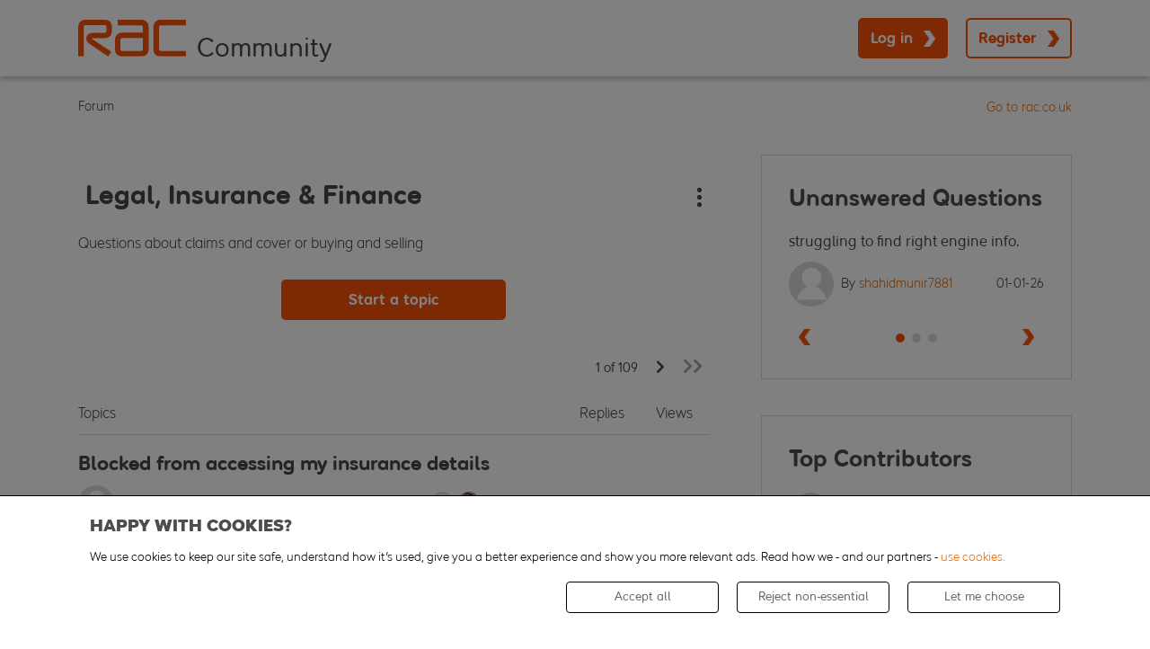

--- FILE ---
content_type: text/html
request_url: https://forum.rac.co.uk/forums/52-Legal-Insurance-amp-Finance?s=20c34c4dd5a37a42c4edeff5ecfd5ea5
body_size: 15916
content:
<!DOCTYPE html>
<html dir="ltr" lang="en">
<head>
  <meta http-equiv="Content-Security-Policy" 
        base-uri 'self';
        connect-src 'self' www.google-analytics.com stats.g.doubleclick.net dpm.demdex.net *.tiktok.com *.segreencolumn.com nexus.ensighten.com;
        default-src 'self'; 
        font-src 'self' 'unsafe-inline' fonts.gstatic.com;
        frame-src 'self' www.youtube.com www.google.com www.tiktok.com player.twitch.tv *.doubleclick.net rac.demdex.net;
        img-src 'self' data: *; 
        object-src 'self';
        script-src 'self' 'unsafe-inline' 'unsafe-eval' *.standingongiants.com ajax.googleapis.com cdn.jsdelivr.net *.google.com *.tiktok.com  *.tiktokcdn-us.com *.ttwstatic.com www.gstatic.com www.googletagmanager.com www.google-analytics.com static.cloudflareinsights.com *.ensighten.com pulse.rac.co.uk *.segreencolumn.com ajax.cloudflare.com nexus.ensighten.com;
        style-src * 'unsafe-inline';
        worker-src  'self';
    ">
    

    <base href="https://forum.rac.co.uk/" /><!--[if IE]></base><![endif]-->
<meta http-equiv="X-UA-Compatible" content="IE=9" />
<meta http-equiv="Content-Type" content="text/html; charset=UTF-8">
<meta name="viewport" content="width=device-width, user-scalable=no">
<meta name="google-site-verification" content="enrsqRSEfRmt_ePcTs0cOrYFaCJ3kzOm2Ce7U4tKpro" />






    <link rel="Shortcut Icon" href="foundation.php?r=file/view/4" type="image/x-icon">





    
        <meta property="og:site_name" content="https://forum.rac.co.uk" />
    

    
        <meta property="og:title" content="Legal, Insurance &amp; Finance" />
    

    
        <meta property="og:url" content="https://forum.rac.co.uk/forums/52-Legal-Insurance-amp-Finance/" />
    

    

    
        <meta property="og:description" content="Questions about claims and cover or buying and selling" />
    

    
        <meta property="og:image" content="https://forum.rac.co.uk/foundation.php?r=file/view/1" />
    





    <meta name="keywords" content="RAC Forum Legal, Insurance &amp;amp; Finance">
    <meta name="description" content="RAC Forum - Questions about claims and cover or buying and selling">
    <title>Legal, Insurance &amp; Finance - RAC Forum</title>



    <link rel="canonical" href="https://forum.rac.co.uk/forums/52-Legal-Insurance-amp-Finance?s=245054876d26466a774981df18e2da86" />




<script type="text/javascript" src="//nexus.ensighten.com/rac/Bootstrap.js"></script>



<style>
:root {
  --highlight_color: #474747;
  --shade_color: #ef6c00;
  --SOG_COLOUR_Announcement: #002855;
  --SOG_COLOUR_Call_To_Action: #f95108;
  --SOG_COLOUR_Notification: #ef6c00;
  --SOG_COLOUR_Secondary_Colour: #ef6c00;
  --SOG_COLOUR_FG_Highlight_color: #fff;
  --SOG_COLOUR_FG_Shade_Color: #fff;
  --SOG_COLOUR_FG_Announcement: #fff;
  --SOG_COLOUR_FG_Call_To_Action: #fff;
  --SOG_COLOUR_FG_Notification: #fff;
  --SOG_COLOUR_FG_Secondary_Colour: #fff;

  --doc_background: #ffffff none   ;
  --doc_width: auto;
  --doc_minWidth: 350px;
  --doc_maxWidth: auto;
  --doc_margin: 0px 35px 0px 35px;
  --font_family: ;
  --font_fontSize: ;
  --font_units: ;
  --body_color: #999999;
  --line_height: 1.230;
}
</style>

<script type="text/javascript" nonce="SoG8740984333">
    <!--
    if (typeof YAHOO === 'undefined') // Load ALL YUI Local
    {
        document.write('<script type="text/javascript" src="clientscript/yui/yuiloader-dom-event/yuiloader-dom-event.js?v=1748883241"><\/script>');
        document.write('<script type="text/javascript" src="clientscript/yui/connection/connection-min.js?v=1748883241"><\/script>');
        var yuipath = 'clientscript/yui';
        var yuicombopath = '';
        var remoteyui = false;
    }
    else // Load Rest of YUI remotely (where possible)
    {
        var yuipath = 'clientscript/yui';
        var yuicombopath = '';
        var remoteyui = true;
        if (!yuicombopath)
        {
            document.write('<script type="text/javascript" src="clientscript/yui/connection/connection-min.js?v=1748883241"><\/script>');
        }
    }
    var SESSIONURL = "s=245054876d26466a774981df18e2da86&";
    var SECURITYTOKEN = "guest";
    var IMGDIR_MISC = "images/misc";
    var IMGDIR_BUTTON = "images/buttons";
    var vb_disable_ajax = parseInt("1", 10);
    var SIMPLEVERSION = "1748883241";
    var BBURL = "https://forum.rac.co.uk";
    var LOGGEDIN = 0 > 0 ? true : false;
    var THIS_SCRIPT = "forumdisplay";
    var RELPATH = "forums/52-Legal-Insurance-amp-Finance";
    var PATHS = {
        forum : "",
        cms   : "",
        blog  : ""
    };
    var AJAXBASEURL = "https://forum.rac.co.uk/";
    var HELPFORUM_ID = 62;
    var NEW_TOPIC_PHRASE = "Ask a Question";
    var SOG_COLOUR_Call_To_Action = "#f95108";
    var MENTIONS_CKEDITOR = 0;
    var CAN_ATTACH_PM = 0;
    // -->
</script>

<script type="text/javascript"  nonce="SoG8740984333" src="https://forum.rac.co.uk/clientscript/vbulletin-core.js?v=1748883241"></script>





<!--[if IE]>
<style type="text/css">
div.newSidebarItems.masked ul li {
    display: list-item !important;
}
</style>
<![endif]-->

<script type="text/javascript" src="clientscript/sog/js/jquery.min.js"></script>
<script type="text/javascript" src="clientscript/sog/js/enquire.min.js"></script>
<script type="text/javascript" src="clientscript/sog/js/insQ.min.js"></script>
<script type="text/javascript" src="clientscript/sog/js/freezeframe.min.js"></script>
<script type="text/javascript" src="clientscript/sog/js/throttle-debounce.min.js"></script>
<script type="text/javascript" src="https://forum.rac.co.uk/clientscript/vbulletin_sog.js?v=1748883241"></script>

<!-- SELECT JS -->
<script type="text/javascript" src="clientscript/sog/lib/select2.min.js"></script>

<!-- ALERTIFY JS -->
<script type="text/javascript" src="clientscript/sog/lib/alertifyjs/alertify.min.js"></script>


<!-- SOG FOUNDATION JS -->
<script type="text/javascript" src="https://forum.rac.co.uk/clientscript/sog/js/foundation/functions.js?v=1748883241"></script>
<script type="text/javascript" src="https://forum.rac.co.uk/clientscript/sog/js/foundation/class.actions.js?v=1748883241"></script>
<script type="text/javascript" src="https://forum.rac.co.uk/clientscript/sog/js/foundation/class.inlinemod.js?v=1748883241"></script>

<script type="text/javascript" src="https://forum.rac.co.uk/clientscript/sog/js/foundation/class.modal.js?v=1748883241"></script>
<script type="text/javascript" src="https://forum.rac.co.uk/clientscript/sog/js/foundation/class.notifications.js?v=1748883241"></script>
<script type="text/javascript" src="https://forum.rac.co.uk/clientscript/sog/js/foundation/class.sidebars.js?v=1748883241"></script>
<script type="text/javascript" src="https://forum.rac.co.uk/clientscript/sog/js/foundation/init.js?v=1748883241"></script>

<script nonce='SoG8740984333'>

var sog_livesearch_enabled = 0;
</script>
<script src="clientscript/sog/js/jquery.cookie.js"></script>
<script src="clientscript/sog/js/exit_survey.functions.js?v=1"></script>
<script src="clientscript/sog/js/exit_survey.init.js?v=1"></script>
<script nonce='SoG8740984333'>var LOCALE = '';</script><script type="text/javascript" src="https://forum.rac.co.uk/clientscript/sog/js/ajax-postsentiment.js"></script>

<!-- MODERNIZR -->
<script type="text/javascript" src="clientscript/sog/js/modernizr.custom.js?v=1748883241"></script>

<!-- Open Sans -->
<link href='https://fonts.googleapis.com/css?family=Open+Sans:400,300,300italic,400italic,600,600italic,700,800,700italic,800italic' rel='stylesheet' type='text/css'>

<!-- FONTAWESOME -->
<link href="clientscript/sog/css/fontawesome.css" rel="stylesheet">

<!-- toastr -->
<script src="https://forum.rac.co.uk/sog/lib/vendor/toastr/js/toastr.js?v=1748883241" language="javascript"></script>
<script src="https://forum.rac.co.uk/clientscript/sog/js/sog-toastr.js?v=1748883241" language="javascript"></script>

<!-- SLIDEJS -->
<script type="text/javascript" src="clientscript/slick.min.js?v=1664366365"></script>

<script src="https://forum.rac.co.uk/sog/lib/vendor/jquery.spincrement/jquery.spincrement.js?v=1748883241" language="javascript"></script>





<!-- ZURB FOUNDATION 5 -->
<script type="text/javascript" src="https://forum.rac.co.uk/clientscript/sog/lib/foundation/js/foundation.min.js?v=1748883241"></script>
<script type="text/javascript" src="clientscript/app.9f8feeb265643738b4d0.js?v=1748883241"></script>
<script type="text/javascript" src="clientscript/app.client.js?v=1748883241"></script>

<link rel="stylesheet" href="clientscript/app.9f8feeb265643738b4d0.css?v=1748883241">
<link rel="stylesheet" href="clientscript/app.client.css?v=1748883241">


<meta name="google-site-verification" content="xsa79oBUXj7RMF6JGcKF8E9WO14SrIBBoSNEbn4hpkI" /> 




<script>
    document.addEventListener( 'DOMContentLoaded', function () {
        $('.slick-carousel').slick({
            infinite: true,
            slidesToShow: 3,
            slidesToScroll: 3,
            autoplay: false,
            autoplaySpeed: 5000,
            dots: false,
            prevArrow: '<button type="button" class="slick-prev"><i class="far fa-chevron-left"></i></button>',
            nextArrow: '<button type="button" class="slick-next"><i class="far fa-chevron-right"></i></button>',
            responsive: [
                {
					breakpoint: 639,
					settings: {
						slidesToShow: 1,
						slidesToScroll: 1,
						dots: true,
						arrows: false
					}
                }
            ]
        });
    } );
</script><style type="text/css">
.general_color a:link {color: rgb(51, 51, 51); text-decoration: none}
.general_color a:visited {color: rgb(51, 51, 51); text-decoration: none}
.general_color a:active {color: rgb(51, 51, 51); text-decoration: none}

.with_thumbs a:link {color: #4e4e4e; text-decoration: none}
.with_thumbs a:visited {color: #4e4e4e; text-decoration: none}
.with_thumbs a:active {color: #4e4e4e; text-decoration: none}

.postbit
{
	padding-top: 5px;
	padding-right: 0px;
	padding-bottom: 5px;
	padding-left: 0px;
	display: block;
}
.post .postbit_controls
{
	padding-top: 0px;
	padding-right: 0px;
	padding-bottom: 0px;
	padding-left: 20px;
}
.post
{
	height: 30px;
	line-height: 30px;
	padding-top: 5px;
	padding-right: 10px;
	padding-bottom: 5px;
	padding-left: 10px;
	font-size: 22px;
	margin-bottom: 10px;
	float: right;
	min-width: 46px;
	max-width: 200px;
	border-top-left-radius: 10px;
	border-top-right-radius: 0px;
	border-bottom-right-radius: 0px;
	border-bottom-left-radius: 10px;
	background-repeat: no-repeat;
	background-position-x: left;
	background-position-y: center;
	background-color: #e9e9e9;
}
.post .post_thumbs
{
	letter-spacing: -0.04em;
	display: inline;
}
.post .post_thumbs img
{
	top: 3px;
	padding-top: 0px;
	padding-right: 0px;
	padding-bottom: 0px;
	padding-left: 1px;
	border-top-color: transparent;
	border-right-color: transparent;
	border-bottom-color: transparent;
	border-left-color: transparent;
	border-top-width: 1px;
	border-right-width: 1px;
	border-bottom-width: 1px;
	border-left-width: 1px;
	border-top-style: solid;
	border-right-style: solid;
	border-bottom-style: solid;
	border-left-style: solid;
	position: relative;
}
.post .post_thumbs img.thumbsup
{
	right: 7px;
	left: 1px;
}
.post .post_thumbs img.thumbsdown
{
	right: 7px;
	left: 1px;
}


/* css/tooltip.css -- fancy tooltips */

span.tool {
	position: relative; /* this is key */
	cursor: help;
}

span.tool span.tip {
	display: none; /* so is this */
}

/* tooltip will display on :hover event */

.post_thumbs:hover span.tool span.tip {
	display: block;
	z-index: 10;
	position: absolute;
	left: -70px;
	top: 1.6em;
	width: 150px;
	padding: 0px;
	font: normal;
	text-align: right;
	color: #4A4A6E;
}

.sog-orange-btn-icon:hover span.tool span.tip, .sog-grey-btn-icon:hover span.tool span.tip {
	display: block;
	z-index: 10;
	position: absolute;
	right: -12px;
	top: 2em;
	width: 150px;
	padding: 0px;
	font: normal;
	text-align: right;
	color: #4A4A6E;
}

/* css/tooltip.css */

.inlineimg
{
	vertical-align: inherit;
}
p.thumbers
{
	line-height: 20px;
	font-weight:bold;
	margin-top: 0px;
	margin-right: 0px;
	margin-bottom: 0px;
	margin-left: 0px;
    padding-left: 5px;
    padding-right: 5px;
    text-align: left;
}
h6.thumbsup
{
	font-weight: normal;
	margin-top: 0px;
	margin-right: 0px;
	margin-bottom: 0px;
	margin-left: 0px;
	overflow: hidden;
	letter-spacing: -0.05em;
	font-size: 14px;
	font-weight: bold;
}

.menu_popup
{
	font-size: 12px;
	border-top-color: #bbb;
	border-right-color: #bbb;
	border-bottom-color: #bbb;
	border-left-color: #bbb;
	border-top-width: 1px;
	border-right-width: 1px;
	border-bottom-width: 1px;
	border-left-width: 1px;
	border-top-style: solid;
	border-right-style: solid;
	border-bottom-style: solid;
	border-left-style: solid;
	opacity: 0.9;
	background-image: none;
	background-attachment: scroll;
	background-repeat: repeat;
	background-position-x: 0%;
	background-position-y: 0%;
	background-size: auto;
	background-origin: padding-box;
	background-clip: border-box;
	background-color: white;
}
.menu_popup h6, .menu_popup p
{
	padding-top: 0px;
	padding-right: 5px;
	padding-bottom: 6px;
	padding-left: 5px;
}

.h6 img
{
	top: 3px;
	padding-top: 0px;
	padding-right: 0px;
	padding-bottom: 20px;
	padding-left: 1px;
	border-top-color: transparent;
	border-right-color: transparent;
	border-bottom-color: transparent;
	border-left-color: transparent;
	border-top-width: 1px;
	border-right-width: 1px;
	border-bottom-width: 1px;
	border-left-width: 1px;
	border-top-style: solid;
	border-right-style: solid;
	border-bottom-style: solid;
	border-left-style: solid;
	position: relative;
}
</style>
<script type="text/javascript" src="clientscript/sc_thumbs.js"></script>
    
<script type="text/javascript" src="clientscript/vbulletin_read_marker.js?v=1748883241"></script>


    




<style type="text/css">








@media screen and (min-width: 40em) and (max-width: 63.9375em) {
    #advsidebar-top ul > div:nth-child(n+1) {
        display: none;
    }

    #advsidebar-right ul > div:nth-child(n+5) {
        display: none;
    }

    #advsidebar-bottom ul > div:nth-child(n+1) {
        display: none;
    }

    
        #advsidebar-top {
            display: none;
        }
    

    

    
        #advsidebar-bottom {
            display: none;
        }
    
}






@media screen and (max-width: 39.9375em) {
    #advsidebar-top ul > div:nth-child(n+1) {
        display: none;
    }

    #advsidebar-right ul > div:nth-child(n+5) {
        display: none;
    }

    #advsidebar-bottom ul > div:nth-child(n+1) {
        display: none;
    }

    
        #advsidebar-top {
            display: none;
        }
    

    

    
        #advsidebar-bottom {
            display: none;
        }
    
}


</style>
</head>
<body>
    <a id="community_top" name="community_top"></a>
    <div id="main">
        <div id="skip-to-content" class="skip-link"></div>
<div class="header-container">
    <div class="row">
        <div class="columns">
            <header class="main-header">
                <div class="header-logo">
                    <a href="index.php?s=245054876d26466a774981df18e2da86" aria-label="Forum home">
                        <picture>
                            <source media="(min-width:40em)" width="120" height="40" srcset="/images/rac-logo.svg">
                            <source media="(max-width:39.9375em)" width="69" height="23" srcset="/images/rac-logo.svg">
                            <img class="logo" width="120" height="40" src="/images/rac-logo.svg" alt="logo" />
                        </picture>
                        <span class="logo-community">Community</span>
                    </a>
                </div>
                <div class="header-menu">
                    
                        <div class="logged-out-menu">
                            <button type="button" class="primary login-button" data-open="loginModal">Log in</button>
                            <button type="button" class="secondary register-button" data-open="registerModal">Register</button>
                        </div>
                    
                </div>
            </header>
        </div>
    </div>
</div>

        <div id="ad-locations-container">
    
    
</div>
<div id="breadcrumb-container" class="breadcrumb_container">
    <div class="row">
        <div class="columns">
            <div class="navbar">
                <div class="site-link">
                    <a href="https://www.rac.co.uk/" alt="rac.co.uk" target="_blank">
                        Go to rac.co.uk
                    </a>
                </div>
                
                    <ul class="breadcrumbs">
                        
	<li class="navbit"><a href="index.php?s=245054876d26466a774981df18e2da86">Forum</a></li>

                    </ul>
                
            </div>
        </div>
    </div>
</div>





<div id="impersonateModal" class="reveal" data-reveal aria-labelledby="modalTitle" aria-hidden="true" role="dialog">
    <h2 id="modalTitle">Log in as another user</h2>
    <p>Choose a user to impersonate, you will be log out and log in with that user.</p>
    <form method="post" action="login.php?do=loginas">
        <input type="hidden" name="s" value="245054876d26466a774981df18e2da86">
        <input type="hidden" name="securitytoken" value="guest">
        <div>
            <select name="login_as" class="cmbAutocompleteUser"></select>
        </div>
        <div class="mt-20">
            <button type="submit" class="primary">Log in</button>
        </div>
    </form>
    <a class="close-reveal-modal" aria-label="Close">×</a>
</div>
<script type="text/javascript" src="clientscript/sog/js/select2.js?v=1748883241"></script>

        

        






    <div id="forum-features-top" class="row" data-equalizer>
        <div id="advsidebar-top" class="advsidebar-container large-12 columns">
    <div class="advsidebar">
        
            <div class="sidebar">
                
                <ul class="row blocks no-bullet">
                    
                </ul>
            </div>
        
    </div>
</div>

    </div>


<div class="row">
    <div id="main-column" class="large-8 columns">
        <div id="forums" class="forum-topicheader" tabindex="-1">
            <div class="row">
                <div class="small-12 columns">
                    <header id="above-thread-list" class="forum-header">
                        
                            <i class="legal"></i>
                        
                        <h1 id="title" class="forum-title">Legal, Insurance &amp; Finance</h1>
                        <div class="dropdown-forum-container">
                            
                            <ul id="dropdown-forum-admin" class="dropdown-pane dropdown-forum-admin dropdown-container" data-dropdown data-position="bottom" data-alignment="right" data-close-on-click="true" aria-hidden="true" aria-autoclose="false" tabindex="-2">
                                
                            </ul>
                            
                                <button type="button" class="dropdown-menu-link dropdown-forum-link" data-toggle="dropdown-forum" aria-controls="dropdown-forum" aria-label="Forum options" aria-expanded="false">
                                    <i class="far fa-ellipsis-v"></i>
                                </button>
                                <ul id="dropdown-forum" class="dropdown-pane dropdown-forum" data-dropdown data-position="bottom" data-alignment="right" data-close-on-click="true" aria-hidden="true" tabindex="-1">
                                    <li>
                                        
                                            <a href="#" data-open="loginModal">Subscribe to This Forum&hellip;</a>
                                        
                                    </li>
                                </ul>
                            
                        </div>
                        
                            <p class="forum-description">Questions about claims and cover or buying and selling</p>
                        
                    </header>
                </div>
            </div>
        </div>
        <div class="row">
            <div class="columns">
                
                    <div class="forum-action">
                        <div class="button-container">
                            <a href="#" data-open="loginModal">
                                <button class="primary" type="button">Start a topic</button>
                            </a>
                        </div>
                    </div>
                
            </div>
        </div>

        
            
                <div class="row">
                    <div class="columns">
                        <div class="pagination">
                            <form action="forumdisplay.php?f=52&amp;s=245054876d26466a774981df18e2da86" method="get">
    <input type="hidden" name="f" value="52" /><input type="hidden" name="s" value="245054876d26466a774981df18e2da86" />
    <div class="pagination-centered pagination-space pag-top">
        <ul class="pagination">
            

            

            <li class="unavailable popupmenu pagctrl2">
                <a href="javascript://" class="popupctrl">
                    
                    1 of 109
                </a>
                <ul class="popupbody popuphover">
                    <li class="formsubmit jumptopage"><label>Jump to page: <input type="text" name="page" size="4" /></label> <input type="submit" class="button tiny radius block" value="Go" /></li>
                </ul>
            </li>

            
                <li class="pagctrl2">
                    <a rel="next" href="forums/52-Legal-Insurance-amp-Finance/page2?s=245054876d26466a774981df18e2da86" title="Next Page - Results 21 to 40 of 2,169">
                        <i class="fa fa-chevron-right" aria-hidden="true"></i>
                    </a>
                </li>
            

            
                <li class="pagctrl1">
                    <a href="forums/52-Legal-Insurance-amp-Finance/page109?s=245054876d26466a774981df18e2da86" title="Last Page - Results 2,161 to 2,169 of 2,169">
                        <i class="fa fa-chevron-right" aria-hidden="true"></i><i class="fa fa-chevron-right" aria-hidden="true"></i>
                    </a>
                </li>
            
        </ul>
    </div>
</form>
                        </div>
                    </div>
                </div>
            
        
        
        
            
<div id="sticky-articles-list">
    <ul id="stickies" class="stickies no-bullet">
        
    </ul>
</div>

            <div id="thread-list" class="thread-list">
                <form id="thread_inlinemod_form" action="inlinemod.php?forumid=52" method="post">
                    
                    <h2 class="hide">Threads in This Forum</h2>
                    <div class="thread-list-header">
                        <div class="thread-topics">Topics</div>
                        <div class="thread-replies">Replies</div>
                        <div class="thread-views">Views</div>
                        
                    </div>
                    <div class="threads">
                        
                        
                            <ul id="threads" class="threads no-bullet">
                                
<li class="forum-container threadbit hot" id="thread_25354">
    <div class="thread-item">
        <h2 class="thread-title">
            
            
            
            
            <a class="" href="threads/25354-Blocked-from-accessing-my-insurance-details?s=245054876d26466a774981df18e2da86" id="thread_title_25354">
                Blocked from accessing my insurance details
            </a>

            

            
            <span class="icons">
	
	
	 
	
</span>
        </h2>
        <div class="thread-author">
            <div class="thread-avatar">
                
                <a href="members/143210-SimonFlower?s=245054876d26466a774981df18e2da86">
                    <img class="avatar avatar_xs mr-10" src="image.php?u=143210">
                </a>
            </div>
            <div class="thread-poster">
                <div class="thread-member">
                    <span>by</span>
                    <a href="members/143210-SimonFlower?s=245054876d26466a774981df18e2da86">
                        SimonFlower
                    </a>
                </div>
                <div class="thread-date">
                    06-01-26
                    
                        <span class="time">10:43</span>
                    
                </div>
            </div>
        </div>
        
            <div class="thread-last-posters">
                
                    <img class="avatar avatar_xs" src="image.php?u=143210&type=thumb" alt="SimonFlower" />
                
                    <img class="avatar avatar_xs" src="image.php?u=139070&type=thumb" alt="Nick" />
                
            </div>
        
        <ul class="thread-info">
            <li class="thread-stat thread-replies">
                <div class="stat-wrapper">
                    <div class="stat-icon"><i class="far fa-comment-dots"></i></div>
                    <div class="stat-amount">2</div>
                    <div class="stat-label">replies</div>
                </div>
            </li>
            <li class="thread-stat thread-views">
                <div class="stat-wrapper">
                    <div class="stat-icon"><i class="far fa-eye"></i></div>
                    <div class="stat-amount">489</div>
                    <div class="stat-label">views</div>
                </div>
            </li>
            
        </ul>
    </div>
</li>

<li class="forum-container threadbit hot" id="thread_25347">
    <div class="thread-item">
        <h2 class="thread-title">
            
            
            
            
            <a class="" href="threads/25347-Renew?s=245054876d26466a774981df18e2da86" id="thread_title_25347">
                Renew
            </a>

            

            
            <span class="icons">
	
	
	 
	
</span>
        </h2>
        <div class="thread-author">
            <div class="thread-avatar">
                
                <a href="members/143148-Marek?s=245054876d26466a774981df18e2da86">
                    <img class="avatar avatar_xs mr-10" src="image.php?u=143148">
                </a>
            </div>
            <div class="thread-poster">
                <div class="thread-member">
                    <span>by</span>
                    <a href="members/143148-Marek?s=245054876d26466a774981df18e2da86">
                        Marek
                    </a>
                </div>
                <div class="thread-date">
                    03-01-26
                    
                        <span class="time">19:23</span>
                    
                </div>
            </div>
        </div>
        
            <div class="thread-last-posters">
                
            </div>
        
        <ul class="thread-info">
            <li class="thread-stat thread-replies">
                <div class="stat-wrapper">
                    <div class="stat-icon"><i class="far fa-comment-dots"></i></div>
                    <div class="stat-amount">0</div>
                    <div class="stat-label">replies</div>
                </div>
            </li>
            <li class="thread-stat thread-views">
                <div class="stat-wrapper">
                    <div class="stat-icon"><i class="far fa-eye"></i></div>
                    <div class="stat-amount">13,400</div>
                    <div class="stat-label">views</div>
                </div>
            </li>
            
        </ul>
    </div>
</li>

<li class="forum-container threadbit hot" id="thread_25338">
    <div class="thread-item">
        <h2 class="thread-title">
            
            
            
            
            <a class="" href="threads/25338-Switching-vehicle?s=245054876d26466a774981df18e2da86" id="thread_title_25338">
                Switching vehicle
            </a>

            

            
            <span class="icons">
	
	
	 
	
</span>
        </h2>
        <div class="thread-author">
            <div class="thread-avatar">
                
                <a href="members/143039-Stevesdonna?s=245054876d26466a774981df18e2da86">
                    <img class="avatar avatar_xs mr-10" src="image.php?u=143039">
                </a>
            </div>
            <div class="thread-poster">
                <div class="thread-member">
                    <span>by</span>
                    <a href="members/143039-Stevesdonna?s=245054876d26466a774981df18e2da86">
                        Stevesdonna
                    </a>
                </div>
                <div class="thread-date">
                    29-12-25
                    
                        <span class="time">18:20</span>
                    
                </div>
            </div>
        </div>
        
            <div class="thread-last-posters">
                
                    <img class="avatar avatar_xs" src="image.php?u=140107&type=thumb" alt="Lily" />
                
            </div>
        
        <ul class="thread-info">
            <li class="thread-stat thread-replies">
                <div class="stat-wrapper">
                    <div class="stat-icon"><i class="far fa-comment-dots"></i></div>
                    <div class="stat-amount">1</div>
                    <div class="stat-label">replies</div>
                </div>
            </li>
            <li class="thread-stat thread-views">
                <div class="stat-wrapper">
                    <div class="stat-icon"><i class="far fa-eye"></i></div>
                    <div class="stat-amount">1,255</div>
                    <div class="stat-label">views</div>
                </div>
            </li>
            
        </ul>
    </div>
</li>

<li class="forum-container threadbit hot" id="thread_25339">
    <div class="thread-item">
        <h2 class="thread-title">
            
            
            
            
            <a class="" href="threads/25339-do-rac-mobile-mechanics-take-pay-pal-credit-as-payment?s=245054876d26466a774981df18e2da86" id="thread_title_25339">
                do rac mobile mechanics take pay pal credit as payment
            </a>

            

            
            <span class="icons">
	
	
	 
	
</span>
        </h2>
        <div class="thread-author">
            <div class="thread-avatar">
                
                <a href="members/143040-graham80?s=245054876d26466a774981df18e2da86">
                    <img class="avatar avatar_xs mr-10" src="image.php?u=143040">
                </a>
            </div>
            <div class="thread-poster">
                <div class="thread-member">
                    <span>by</span>
                    <a href="members/143040-graham80?s=245054876d26466a774981df18e2da86">
                        graham80
                    </a>
                </div>
                <div class="thread-date">
                    29-12-25
                    
                        <span class="time">18:34</span>
                    
                </div>
            </div>
        </div>
        
            <div class="thread-last-posters">
                
                    <img class="avatar avatar_xs" src="image.php?u=140107&type=thumb" alt="Lily" />
                
            </div>
        
        <ul class="thread-info">
            <li class="thread-stat thread-replies">
                <div class="stat-wrapper">
                    <div class="stat-icon"><i class="far fa-comment-dots"></i></div>
                    <div class="stat-amount">1</div>
                    <div class="stat-label">replies</div>
                </div>
            </li>
            <li class="thread-stat thread-views">
                <div class="stat-wrapper">
                    <div class="stat-icon"><i class="far fa-eye"></i></div>
                    <div class="stat-amount">621</div>
                    <div class="stat-label">views</div>
                </div>
            </li>
            
        </ul>
    </div>
</li>

<li class="forum-container threadbit hot" id="thread_25335">
    <div class="thread-item">
        <h2 class="thread-title">
            
            
            
            
            <a class="" href="threads/25335-Milage-discrepancy-on-a-car-i-bought?s=245054876d26466a774981df18e2da86" id="thread_title_25335">
                Milage discrepancy on a car i bought
            </a>

            

            
            <span class="icons">
	
	
	 
	
</span>
        </h2>
        <div class="thread-author">
            <div class="thread-avatar">
                
                <a href="members/143013-LJK?s=245054876d26466a774981df18e2da86">
                    <img class="avatar avatar_xs mr-10" src="image.php?u=143013">
                </a>
            </div>
            <div class="thread-poster">
                <div class="thread-member">
                    <span>by</span>
                    <a href="members/143013-LJK?s=245054876d26466a774981df18e2da86">
                        LJK
                    </a>
                </div>
                <div class="thread-date">
                    28-12-25
                    
                        <span class="time">18:30</span>
                    
                </div>
            </div>
        </div>
        
            <div class="thread-last-posters">
                
                    <img class="avatar avatar_xs" src="image.php?u=75706&type=thumb" alt="Rolebama" />
                
                    <img class="avatar avatar_xs" src="image.php?u=91475&type=thumb" alt="Santa" />
                
                    <img class="avatar avatar_xs" src="image.php?u=137813&type=thumb" alt="olduser" />
                
                    <img class="avatar avatar_xs" src="image.php?u=89150&type=thumb" alt="Beelzebub" />
                
            </div>
        
        <ul class="thread-info">
            <li class="thread-stat thread-replies">
                <div class="stat-wrapper">
                    <div class="stat-icon"><i class="far fa-comment-dots"></i></div>
                    <div class="stat-amount">4</div>
                    <div class="stat-label">replies</div>
                </div>
            </li>
            <li class="thread-stat thread-views">
                <div class="stat-wrapper">
                    <div class="stat-icon"><i class="far fa-eye"></i></div>
                    <div class="stat-amount">804</div>
                    <div class="stat-label">views</div>
                </div>
            </li>
            
        </ul>
    </div>
</li>

<li class="forum-container threadbit hot" id="thread_25326">
    <div class="thread-item">
        <h2 class="thread-title">
            
            
            
            
            <a class="" href="threads/25326-Mouse-damage-in-car?s=245054876d26466a774981df18e2da86" id="thread_title_25326">
                Mouse damage in car
            </a>

            

            
            <span class="icons">
	
	
	 
	
</span>
        </h2>
        <div class="thread-author">
            <div class="thread-avatar">
                
                <a href="members/142871-KatyKate72?s=245054876d26466a774981df18e2da86">
                    <img class="avatar avatar_xs mr-10" src="image.php?u=142871">
                </a>
            </div>
            <div class="thread-poster">
                <div class="thread-member">
                    <span>by</span>
                    <a href="members/142871-KatyKate72?s=245054876d26466a774981df18e2da86">
                        KatyKate72
                    </a>
                </div>
                <div class="thread-date">
                    19-12-25
                    
                        <span class="time">16:39</span>
                    
                </div>
            </div>
        </div>
        
            <div class="thread-last-posters">
                
                    <img class="avatar avatar_xs" src="image.php?u=139070&type=thumb" alt="Nick" />
                
                    <img class="avatar avatar_xs" src="image.php?u=142871&type=thumb" alt="KatyKate72" />
                
                    <img class="avatar avatar_xs" src="image.php?u=75706&type=thumb" alt="Rolebama" />
                
                    <img class="avatar avatar_xs" src="image.php?u=105359&type=thumb" alt="Drivingforfun" />
                
                    <img class="avatar avatar_xs" src="image.php?u=137813&type=thumb" alt="olduser" />
                
            </div>
        
        <ul class="thread-info">
            <li class="thread-stat thread-replies">
                <div class="stat-wrapper">
                    <div class="stat-icon"><i class="far fa-comment-dots"></i></div>
                    <div class="stat-amount">7</div>
                    <div class="stat-label">replies</div>
                </div>
            </li>
            <li class="thread-stat thread-views">
                <div class="stat-wrapper">
                    <div class="stat-icon"><i class="far fa-eye"></i></div>
                    <div class="stat-amount">1,521</div>
                    <div class="stat-label">views</div>
                </div>
            </li>
            
        </ul>
    </div>
</li>

<li class="forum-container threadbit hot" id="thread_25302">
    <div class="thread-item">
        <h2 class="thread-title">
            
            
            
            
            <a class="" href="threads/25302-Safe-if-repaired-rather-than-new-panel?s=245054876d26466a774981df18e2da86" id="thread_title_25302">
                Safe if repaired rather than new panel?
            </a>

            

            
            <span class="icons">
	
	
	 
	
</span>
        </h2>
        <div class="thread-author">
            <div class="thread-avatar">
                
                <a href="members/142535-buckles29?s=245054876d26466a774981df18e2da86">
                    <img class="avatar avatar_xs mr-10" src="image.php?u=142535">
                </a>
            </div>
            <div class="thread-poster">
                <div class="thread-member">
                    <span>by</span>
                    <a href="members/142535-buckles29?s=245054876d26466a774981df18e2da86">
                        buckles29
                    </a>
                </div>
                <div class="thread-date">
                    02-12-25
                    
                        <span class="time">15:14</span>
                    
                </div>
            </div>
        </div>
        
            <div class="thread-last-posters">
                
                    <img class="avatar avatar_xs" src="image.php?u=137813&type=thumb" alt="olduser" />
                
                    <img class="avatar avatar_xs" src="image.php?u=75706&type=thumb" alt="Rolebama" />
                
                    <img class="avatar avatar_xs" src="image.php?u=134044&type=thumb" alt="NMNeil" />
                
                    <img class="avatar avatar_xs" src="image.php?u=142535&type=thumb" alt="buckles29" />
                
                    <img class="avatar avatar_xs" src="image.php?u=89150&type=thumb" alt="Beelzebub" />
                
            </div>
        
        <ul class="thread-info">
            <li class="thread-stat thread-replies">
                <div class="stat-wrapper">
                    <div class="stat-icon"><i class="far fa-comment-dots"></i></div>
                    <div class="stat-amount">10</div>
                    <div class="stat-label">replies</div>
                </div>
            </li>
            <li class="thread-stat thread-views">
                <div class="stat-wrapper">
                    <div class="stat-icon"><i class="far fa-eye"></i></div>
                    <div class="stat-amount">3,794</div>
                    <div class="stat-label">views</div>
                </div>
            </li>
            
        </ul>
    </div>
</li>

<li class="forum-container threadbit hot" id="thread_25286">
    <div class="thread-item">
        <h2 class="thread-title">
            
            
            
            
            <a class="" href="threads/25286-Renewal-insurance-after-accident-following-hit-and-run?s=245054876d26466a774981df18e2da86" id="thread_title_25286">
                Renewal insurance after accident following hit and run
            </a>

            

            
            <span class="icons">
	
	
	 
	
</span>
        </h2>
        <div class="thread-author">
            <div class="thread-avatar">
                
                <a href="members/142289-PhilJ?s=245054876d26466a774981df18e2da86">
                    <img class="avatar avatar_xs mr-10" src="image.php?u=142289">
                </a>
            </div>
            <div class="thread-poster">
                <div class="thread-member">
                    <span>by</span>
                    <a href="members/142289-PhilJ?s=245054876d26466a774981df18e2da86">
                        PhilJ
                    </a>
                </div>
                <div class="thread-date">
                    23-11-25
                    
                        <span class="time">11:27</span>
                    
                </div>
            </div>
        </div>
        
            <div class="thread-last-posters">
                
                    <img class="avatar avatar_xs" src="image.php?u=139070&type=thumb" alt="Nick" />
                
                    <img class="avatar avatar_xs" src="image.php?u=105359&type=thumb" alt="Drivingforfun" />
                
                    <img class="avatar avatar_xs" src="image.php?u=75706&type=thumb" alt="Rolebama" />
                
                    <img class="avatar avatar_xs" src="image.php?u=137813&type=thumb" alt="olduser" />
                
            </div>
        
        <ul class="thread-info">
            <li class="thread-stat thread-replies">
                <div class="stat-wrapper">
                    <div class="stat-icon"><i class="far fa-comment-dots"></i></div>
                    <div class="stat-amount">4</div>
                    <div class="stat-label">replies</div>
                </div>
            </li>
            <li class="thread-stat thread-views">
                <div class="stat-wrapper">
                    <div class="stat-icon"><i class="far fa-eye"></i></div>
                    <div class="stat-amount">5,408</div>
                    <div class="stat-label">views</div>
                </div>
            </li>
            
        </ul>
    </div>
</li>

<li class="forum-container threadbit hot" id="thread_25306">
    <div class="thread-item">
        <h2 class="thread-title">
            
            
            
            
            <a class="" href="threads/25306-Bought-car-insurance-last-night-Not-showing-on-Dashboard?s=245054876d26466a774981df18e2da86" id="thread_title_25306">
                Bought car insurance last night - Not showing on Dashboard
            </a>

            

            
            <span class="icons">
	
	
	 
	
</span>
        </h2>
        <div class="thread-author">
            <div class="thread-avatar">
                
                <a href="members/142572-Aliged?s=245054876d26466a774981df18e2da86">
                    <img class="avatar avatar_xs mr-10" src="image.php?u=142572">
                </a>
            </div>
            <div class="thread-poster">
                <div class="thread-member">
                    <span>by</span>
                    <a href="members/142572-Aliged?s=245054876d26466a774981df18e2da86">
                        Aliged
                    </a>
                </div>
                <div class="thread-date">
                    04-12-25
                    
                        <span class="time">10:02</span>
                    
                </div>
            </div>
        </div>
        
            <div class="thread-last-posters">
                
            </div>
        
        <ul class="thread-info">
            <li class="thread-stat thread-replies">
                <div class="stat-wrapper">
                    <div class="stat-icon"><i class="far fa-comment-dots"></i></div>
                    <div class="stat-amount">0</div>
                    <div class="stat-label">replies</div>
                </div>
            </li>
            <li class="thread-stat thread-views">
                <div class="stat-wrapper">
                    <div class="stat-icon"><i class="far fa-eye"></i></div>
                    <div class="stat-amount">8,262</div>
                    <div class="stat-label">views</div>
                </div>
            </li>
            
        </ul>
    </div>
</li>

<li class="forum-container threadbit hot" id="thread_25267">
    <div class="thread-item">
        <h2 class="thread-title">
            
            
            
            
            <a class="" href="threads/25267-Rac-online-insurance?s=245054876d26466a774981df18e2da86" id="thread_title_25267">
                Rac online insurance
            </a>

            

            
            <span class="icons">
	
	
	 
	
</span>
        </h2>
        <div class="thread-author">
            <div class="thread-avatar">
                
                <a href="members/142135-Carly9523?s=245054876d26466a774981df18e2da86">
                    <img class="avatar avatar_xs mr-10" src="image.php?u=142135">
                </a>
            </div>
            <div class="thread-poster">
                <div class="thread-member">
                    <span>by</span>
                    <a href="members/142135-Carly9523?s=245054876d26466a774981df18e2da86">
                        Carly9523
                    </a>
                </div>
                <div class="thread-date">
                    15-11-25
                    
                        <span class="time">19:48</span>
                    
                </div>
            </div>
        </div>
        
            <div class="thread-last-posters">
                
                    <img class="avatar avatar_xs" src="image.php?u=137813&type=thumb" alt="olduser" />
                
                    <img class="avatar avatar_xs" src="image.php?u=142135&type=thumb" alt="Carly9523" />
                
                    <img class="avatar avatar_xs" src="image.php?u=140107&type=thumb" alt="Lily" />
                
            </div>
        
        <ul class="thread-info">
            <li class="thread-stat thread-replies">
                <div class="stat-wrapper">
                    <div class="stat-icon"><i class="far fa-comment-dots"></i></div>
                    <div class="stat-amount">6</div>
                    <div class="stat-label">replies</div>
                </div>
            </li>
            <li class="thread-stat thread-views">
                <div class="stat-wrapper">
                    <div class="stat-icon"><i class="far fa-eye"></i></div>
                    <div class="stat-amount">4,203</div>
                    <div class="stat-label">views</div>
                </div>
            </li>
            
        </ul>
    </div>
</li>

<li class="forum-container threadbit hot" id="thread_17415">
    <div class="thread-item">
        <h2 class="thread-title">
            
            
            
            
            <a class="" href="threads/17415-BMW-series-one-N47-engine?s=245054876d26466a774981df18e2da86" id="thread_title_17415">
                BMW series one N47 engine
            </a>

            

            
            <span class="icons">
	
	
	 
	
</span>
        </h2>
        <div class="thread-author">
            <div class="thread-avatar">
                
                <a href="members/104946-martind?s=245054876d26466a774981df18e2da86">
                    <img class="avatar avatar_xs mr-10" src="image.php?u=104946">
                </a>
            </div>
            <div class="thread-poster">
                <div class="thread-member">
                    <span>by</span>
                    <a href="members/104946-martind?s=245054876d26466a774981df18e2da86">
                        martind
                    </a>
                </div>
                <div class="thread-date">
                    10-03-18
                    
                        <span class="time">10:56</span>
                    
                </div>
            </div>
        </div>
        
            <div class="thread-last-posters">
                
                    <img class="avatar avatar_xs" src="image.php?u=141776&type=thumb" alt="Henry90" />
                
                    <img class="avatar avatar_xs" src="image.php?u=104946&type=thumb" alt="martind" />
                
                    <img class="avatar avatar_xs" src="image.php?u=0&type=thumb" alt="wagolynn" />
                
                    <img class="avatar avatar_xs" src="image.php?u=74072&type=thumb" alt="Loony" />
                
            </div>
        
        <ul class="thread-info">
            <li class="thread-stat thread-replies">
                <div class="stat-wrapper">
                    <div class="stat-icon"><i class="far fa-comment-dots"></i></div>
                    <div class="stat-amount">6</div>
                    <div class="stat-label">replies</div>
                </div>
            </li>
            <li class="thread-stat thread-views">
                <div class="stat-wrapper">
                    <div class="stat-icon"><i class="far fa-eye"></i></div>
                    <div class="stat-amount">9,040</div>
                    <div class="stat-label">views</div>
                </div>
            </li>
            
        </ul>
    </div>
</li>

<li class="forum-container threadbit hot" id="thread_25255">
    <div class="thread-item">
        <h2 class="thread-title">
            
            
            
            
            <a class="" href="threads/25255-I-want-to-cancel-my-insurance?s=245054876d26466a774981df18e2da86" id="thread_title_25255">
                I want to cancel my insurance
            </a>

            

            
            <span class="icons">
	
	
	 
	
</span>
        </h2>
        <div class="thread-author">
            <div class="thread-avatar">
                
                <a href="members/142023-Mikhailo?s=245054876d26466a774981df18e2da86">
                    <img class="avatar avatar_xs mr-10" src="image.php?u=142023">
                </a>
            </div>
            <div class="thread-poster">
                <div class="thread-member">
                    <span>by</span>
                    <a href="members/142023-Mikhailo?s=245054876d26466a774981df18e2da86">
                        Mikhailo
                    </a>
                </div>
                <div class="thread-date">
                    07-11-25
                    
                        <span class="time">16:11</span>
                    
                </div>
            </div>
        </div>
        
            <div class="thread-last-posters">
                
                    <img class="avatar avatar_xs" src="image.php?u=140107&type=thumb" alt="Lily" />
                
            </div>
        
        <ul class="thread-info">
            <li class="thread-stat thread-replies">
                <div class="stat-wrapper">
                    <div class="stat-icon"><i class="far fa-comment-dots"></i></div>
                    <div class="stat-amount">1</div>
                    <div class="stat-label">replies</div>
                </div>
            </li>
            <li class="thread-stat thread-views">
                <div class="stat-wrapper">
                    <div class="stat-icon"><i class="far fa-eye"></i></div>
                    <div class="stat-amount">3,075</div>
                    <div class="stat-label">views</div>
                </div>
            </li>
            
        </ul>
    </div>
</li>

<li class="forum-container threadbit hot" id="thread_25239">
    <div class="thread-item">
        <h2 class="thread-title">
            
            
            
            
            <a class="" href="threads/25239-An-RAC-mechanic-damaged-my-car-now-the-RAC-doesnt-want-to-compensate-me-for-it?s=245054876d26466a774981df18e2da86" id="thread_title_25239">
                An RAC mechanic damaged my car, now the RAC doesnt want to compensate me for it.
            </a>

            

            
            <span class="icons">
	
	
	 
	
</span>
        </h2>
        <div class="thread-author">
            <div class="thread-avatar">
                
                <a href="members/141865-Nula?s=245054876d26466a774981df18e2da86">
                    <img class="avatar avatar_xs mr-10" src="image.php?u=141865">
                </a>
            </div>
            <div class="thread-poster">
                <div class="thread-member">
                    <span>by</span>
                    <a href="members/141865-Nula?s=245054876d26466a774981df18e2da86">
                        Nula
                    </a>
                </div>
                <div class="thread-date">
                    29-10-25
                    
                        <span class="time">14:57</span>
                    
                </div>
            </div>
        </div>
        
            <div class="thread-last-posters">
                
                    <img class="avatar avatar_xs" src="image.php?u=141865&type=thumb" alt="Nula" />
                
                    <img class="avatar avatar_xs" src="image.php?u=134044&type=thumb" alt="NMNeil" />
                
                    <img class="avatar avatar_xs" src="image.php?u=140107&type=thumb" alt="Lily" />
                
            </div>
        
        <ul class="thread-info">
            <li class="thread-stat thread-replies">
                <div class="stat-wrapper">
                    <div class="stat-icon"><i class="far fa-comment-dots"></i></div>
                    <div class="stat-amount">4</div>
                    <div class="stat-label">replies</div>
                </div>
            </li>
            <li class="thread-stat thread-views">
                <div class="stat-wrapper">
                    <div class="stat-icon"><i class="far fa-eye"></i></div>
                    <div class="stat-amount">3,435</div>
                    <div class="stat-label">views</div>
                </div>
            </li>
            
        </ul>
    </div>
</li>

<li class="forum-container threadbit hot" id="thread_25227">
    <div class="thread-item">
        <h2 class="thread-title">
            
            
            
            
            <a class="" href="threads/25227-Sentencing-of-motoring-offenders-have-your-say!?s=245054876d26466a774981df18e2da86" id="thread_title_25227">
                Sentencing of motoring offenders - have your say!
            </a>

            

            
            <span class="icons">
	
	
	 
	
</span>
        </h2>
        <div class="thread-author">
            <div class="thread-avatar">
                
                <a href="members/140779-UnhappyExplanation65?s=245054876d26466a774981df18e2da86">
                    <img class="avatar avatar_xs mr-10" src="image.php?u=140779">
                </a>
            </div>
            <div class="thread-poster">
                <div class="thread-member">
                    <span>by</span>
                    <a href="members/140779-UnhappyExplanation65?s=245054876d26466a774981df18e2da86">
                        UnhappyExplanation65
                    </a>
                </div>
                <div class="thread-date">
                    18-10-25
                    
                        <span class="time">20:44</span>
                    
                </div>
            </div>
        </div>
        
            <div class="thread-last-posters">
                
                    <img class="avatar avatar_xs" src="image.php?u=134044&type=thumb" alt="NMNeil" />
                
                    <img class="avatar avatar_xs" src="image.php?u=137813&type=thumb" alt="olduser" />
                
                    <img class="avatar avatar_xs" src="image.php?u=89150&type=thumb" alt="Beelzebub" />
                
                    <img class="avatar avatar_xs" src="image.php?u=75706&type=thumb" alt="Rolebama" />
                
            </div>
        
        <ul class="thread-info">
            <li class="thread-stat thread-replies">
                <div class="stat-wrapper">
                    <div class="stat-icon"><i class="far fa-comment-dots"></i></div>
                    <div class="stat-amount">10</div>
                    <div class="stat-label">replies</div>
                </div>
            </li>
            <li class="thread-stat thread-views">
                <div class="stat-wrapper">
                    <div class="stat-icon"><i class="far fa-eye"></i></div>
                    <div class="stat-amount">13,106</div>
                    <div class="stat-label">views</div>
                </div>
            </li>
            
        </ul>
    </div>
</li>

<li class="forum-container threadbit hot" id="thread_24142">
    <div class="thread-item">
        <h2 class="thread-title">
            
            
            
            
            <a class="" href="threads/24142-Medical-issues-self-incrimination?s=245054876d26466a774981df18e2da86" id="thread_title_24142">
                Medical issues / self-incrimination
            </a>

            

            
            <span class="icons">
	
	
	 
	
</span>
        </h2>
        <div class="thread-author">
            <div class="thread-avatar">
                
                <a href="members/105359-Drivingforfun?s=245054876d26466a774981df18e2da86">
                    <img class="avatar avatar_xs mr-10" src="image.php?u=105359">
                </a>
            </div>
            <div class="thread-poster">
                <div class="thread-member">
                    <span>by</span>
                    <a href="members/105359-Drivingforfun?s=245054876d26466a774981df18e2da86">
                        Drivingforfun
                    </a>
                </div>
                <div class="thread-date">
                    17-09-24
                    
                        <span class="time">18:59</span>
                    
                </div>
            </div>
        </div>
        
            <div class="thread-last-posters">
                
                    <img class="avatar avatar_xs" src="image.php?u=89150&type=thumb" alt="Beelzebub" />
                
                    <img class="avatar avatar_xs" src="image.php?u=141874&type=thumb" alt="oliviamark" />
                
                    <img class="avatar avatar_xs" src="image.php?u=134044&type=thumb" alt="NMNeil" />
                
                    <img class="avatar avatar_xs" src="image.php?u=137813&type=thumb" alt="olduser" />
                
                    <img class="avatar avatar_xs" src="image.php?u=75706&type=thumb" alt="Rolebama" />
                
            </div>
        
        <ul class="thread-info">
            <li class="thread-stat thread-replies">
                <div class="stat-wrapper">
                    <div class="stat-icon"><i class="far fa-comment-dots"></i></div>
                    <div class="stat-amount">12</div>
                    <div class="stat-label">replies</div>
                </div>
            </li>
            <li class="thread-stat thread-views">
                <div class="stat-wrapper">
                    <div class="stat-icon"><i class="far fa-eye"></i></div>
                    <div class="stat-amount">39,016</div>
                    <div class="stat-label">views</div>
                </div>
            </li>
            
        </ul>
    </div>
</li>

<li class="forum-container threadbit hot" id="thread_25225">
    <div class="thread-item">
        <h2 class="thread-title">
            
            
            
            
            <a class="" href="threads/25225-Can-t-find-my-RAC-membership-number?s=245054876d26466a774981df18e2da86" id="thread_title_25225">
                Can't find my RAC membership number.
            </a>

            

            
            <span class="icons">
	
	
	 
	
</span>
        </h2>
        <div class="thread-author">
            <div class="thread-avatar">
                
                <a href="members/141751-MalcolmJ59?s=245054876d26466a774981df18e2da86">
                    <img class="avatar avatar_xs mr-10" src="image.php?u=141751">
                </a>
            </div>
            <div class="thread-poster">
                <div class="thread-member">
                    <span>by</span>
                    <a href="members/141751-MalcolmJ59?s=245054876d26466a774981df18e2da86">
                        MalcolmJ59
                    </a>
                </div>
                <div class="thread-date">
                    18-10-25
                    
                        <span class="time">08:05</span>
                    
                </div>
            </div>
        </div>
        
            <div class="thread-last-posters">
                
                    <img class="avatar avatar_xs" src="image.php?u=141751&type=thumb" alt="MalcolmJ59" />
                
                    <img class="avatar avatar_xs" src="image.php?u=140107&type=thumb" alt="Lily" />
                
            </div>
        
        <ul class="thread-info">
            <li class="thread-stat thread-replies">
                <div class="stat-wrapper">
                    <div class="stat-icon"><i class="far fa-comment-dots"></i></div>
                    <div class="stat-amount">3</div>
                    <div class="stat-label">replies</div>
                </div>
            </li>
            <li class="thread-stat thread-views">
                <div class="stat-wrapper">
                    <div class="stat-icon"><i class="far fa-eye"></i></div>
                    <div class="stat-amount">8,314</div>
                    <div class="stat-label">views</div>
                </div>
            </li>
            
        </ul>
    </div>
</li>

<li class="forum-container threadbit hot" id="thread_25224">
    <div class="thread-item">
        <h2 class="thread-title">
            
            
            
            
            <a class="" href="threads/25224-Can-I-park-on-the-side-of-the-road-with-no-pavement?s=245054876d26466a774981df18e2da86" id="thread_title_25224">
                Can I park on the side of the road with no pavement?
            </a>

            

            
            <span class="icons">
	
	
	 
		<a href="showthread.php?t=25224&p=147478#post147478">
			<i class="fa fa-check-circle verified_answer_icon"></i>
		</a>
	
	
</span>
        </h2>
        <div class="thread-author">
            <div class="thread-avatar">
                
                <a href="members/141750-Mahoki56?s=245054876d26466a774981df18e2da86">
                    <img class="avatar avatar_xs mr-10" src="image.php?u=141750">
                </a>
            </div>
            <div class="thread-poster">
                <div class="thread-member">
                    <span>by</span>
                    <a href="members/141750-Mahoki56?s=245054876d26466a774981df18e2da86">
                        Mahoki56
                    </a>
                </div>
                <div class="thread-date">
                    18-10-25
                    
                        <span class="time">07:34</span>
                    
                </div>
            </div>
        </div>
        
            <div class="thread-last-posters">
                
                    <img class="avatar avatar_xs" src="image.php?u=84083&type=thumb" alt="TC1474" />
                
                    <img class="avatar avatar_xs" src="image.php?u=89150&type=thumb" alt="Beelzebub" />
                
                    <img class="avatar avatar_xs" src="image.php?u=137813&type=thumb" alt="olduser" />
                
            </div>
        
        <ul class="thread-info">
            <li class="thread-stat thread-replies">
                <div class="stat-wrapper">
                    <div class="stat-icon"><i class="far fa-comment-dots"></i></div>
                    <div class="stat-amount">3</div>
                    <div class="stat-label">replies</div>
                </div>
            </li>
            <li class="thread-stat thread-views">
                <div class="stat-wrapper">
                    <div class="stat-icon"><i class="far fa-eye"></i></div>
                    <div class="stat-amount">5,135</div>
                    <div class="stat-label">views</div>
                </div>
            </li>
            
        </ul>
    </div>
</li>

<li class="forum-container threadbit hot" id="thread_25169">
    <div class="thread-item">
        <h2 class="thread-title">
            
            
            
            
            <a class="" href="threads/25169-Problematic-attempt-to-settle-parking-dink-outside-of-insurance?s=245054876d26466a774981df18e2da86" id="thread_title_25169">
                Problematic attempt to settle parking dink outside of insurance
            </a>

            

            
            <span class="icons">
	
	
	 
	
</span>
        </h2>
        <div class="thread-author">
            <div class="thread-avatar">
                
                <a href="members/141551-Lane1IsLava?s=245054876d26466a774981df18e2da86">
                    <img class="avatar avatar_xs mr-10" src="image.php?u=141551">
                </a>
            </div>
            <div class="thread-poster">
                <div class="thread-member">
                    <span>by</span>
                    <a href="members/141551-Lane1IsLava?s=245054876d26466a774981df18e2da86">
                        Lane1IsLava
                    </a>
                </div>
                <div class="thread-date">
                    27-09-25
                    
                        <span class="time">12:51</span>
                    
                </div>
            </div>
        </div>
        
            <div class="thread-last-posters">
                
                    <img class="avatar avatar_xs" src="image.php?u=139070&type=thumb" alt="Nick" />
                
                    <img class="avatar avatar_xs" src="image.php?u=140107&type=thumb" alt="Lily" />
                
                    <img class="avatar avatar_xs" src="image.php?u=137813&type=thumb" alt="olduser" />
                
                    <img class="avatar avatar_xs" src="image.php?u=89150&type=thumb" alt="Beelzebub" />
                
                    <img class="avatar avatar_xs" src="image.php?u=75706&type=thumb" alt="Rolebama" />
                
            </div>
        
        <ul class="thread-info">
            <li class="thread-stat thread-replies">
                <div class="stat-wrapper">
                    <div class="stat-icon"><i class="far fa-comment-dots"></i></div>
                    <div class="stat-amount">16</div>
                    <div class="stat-label">replies</div>
                </div>
            </li>
            <li class="thread-stat thread-views">
                <div class="stat-wrapper">
                    <div class="stat-icon"><i class="far fa-eye"></i></div>
                    <div class="stat-amount">12,198</div>
                    <div class="stat-label">views</div>
                </div>
            </li>
            
        </ul>
    </div>
</li>

<li class="forum-container threadbit hot" id="thread_24929">
    <div class="thread-item">
        <h2 class="thread-title">
            
            
            
            
            <a class="" href="threads/24929-Paying-VAT-on-insurance-repair?s=245054876d26466a774981df18e2da86" id="thread_title_24929">
                Paying VAT on insurance repair
            </a>

            

            
            <span class="icons">
	
	
	 
	
</span>
        </h2>
        <div class="thread-author">
            <div class="thread-avatar">
                
                <a href="members/140796-652025?s=245054876d26466a774981df18e2da86">
                    <img class="avatar avatar_xs mr-10" src="image.php?u=140796">
                </a>
            </div>
            <div class="thread-poster">
                <div class="thread-member">
                    <span>by</span>
                    <a href="members/140796-652025?s=245054876d26466a774981df18e2da86">
                        652025
                    </a>
                </div>
                <div class="thread-date">
                    08-07-25
                    
                        <span class="time">09:26</span>
                    
                </div>
            </div>
        </div>
        
            <div class="thread-last-posters">
                
                    <img class="avatar avatar_xs" src="image.php?u=141677&type=thumb" alt="Donaldmaid" />
                
                    <img class="avatar avatar_xs" src="image.php?u=141101&type=thumb" alt="lornaluxe" />
                
                    <img class="avatar avatar_xs" src="image.php?u=140863&type=thumb" alt="markmorales" />
                
                    <img class="avatar avatar_xs" src="image.php?u=137813&type=thumb" alt="olduser" />
                
                    <img class="avatar avatar_xs" src="image.php?u=89150&type=thumb" alt="Beelzebub" />
                
            </div>
        
        <ul class="thread-info">
            <li class="thread-stat thread-replies">
                <div class="stat-wrapper">
                    <div class="stat-icon"><i class="far fa-comment-dots"></i></div>
                    <div class="stat-amount">17</div>
                    <div class="stat-label">replies</div>
                </div>
            </li>
            <li class="thread-stat thread-views">
                <div class="stat-wrapper">
                    <div class="stat-icon"><i class="far fa-eye"></i></div>
                    <div class="stat-amount">21,139</div>
                    <div class="stat-label">views</div>
                </div>
            </li>
            
        </ul>
    </div>
</li>

<li class="forum-container threadbit hot" id="thread_19073">
    <div class="thread-item">
        <h2 class="thread-title">
            
            
            
            
            <a class="" href="threads/19073-Motorcycle-hit-me-as-i-was-turning-right-Advice-needed?s=245054876d26466a774981df18e2da86" id="thread_title_19073">
                Motorcycle hit me as i was turning right.... Advice needed?
            </a>

            

            
            <span class="icons">
	
	
	 
	
</span>
        </h2>
        <div class="thread-author">
            <div class="thread-avatar">
                
                <a href="members/109051-AustinGreyson?s=245054876d26466a774981df18e2da86">
                    <img class="avatar avatar_xs mr-10" src="image.php?u=109051">
                </a>
            </div>
            <div class="thread-poster">
                <div class="thread-member">
                    <span>by</span>
                    <a href="members/109051-AustinGreyson?s=245054876d26466a774981df18e2da86">
                        AustinGreyson
                    </a>
                </div>
                <div class="thread-date">
                    13-05-20
                    
                        <span class="time">09:23</span>
                    
                </div>
            </div>
        </div>
        
            <div class="thread-last-posters">
                
                    <img class="avatar avatar_xs" src="image.php?u=89150&type=thumb" alt="Beelzebub" />
                
                    <img class="avatar avatar_xs" src="image.php?u=0&type=thumb" alt="wagolynn" />
                
            </div>
        
        <ul class="thread-info">
            <li class="thread-stat thread-replies">
                <div class="stat-wrapper">
                    <div class="stat-icon"><i class="far fa-comment-dots"></i></div>
                    <div class="stat-amount">2</div>
                    <div class="stat-label">replies</div>
                </div>
            </li>
            <li class="thread-stat thread-views">
                <div class="stat-wrapper">
                    <div class="stat-icon"><i class="far fa-eye"></i></div>
                    <div class="stat-amount">5,508</div>
                    <div class="stat-label">views</div>
                </div>
            </li>
            
        </ul>
    </div>
</li>


                                <!-- end -->
                                
                    </div>
                    <input type="hidden" name="url" value="" />
                    <input type="hidden" name="s" value="245054876d26466a774981df18e2da86" />
                    <input type="hidden" name="securitytoken" value="guest" />
                    <input type="hidden" name="forumid" value="52" />
                </form>
            </div>
            
        
    </div>

    
        <div class="rightbar large-4 columns">
            <div id="advsidebar-right" class="advsidebar-container">
    <div class="advsidebar">
        
            <div class="sidebar">
                
                <ul class="row blocks no-bullet">
                    
<div class="newSidebarItems masked" id="widgetBlockUnansweredThreads_19">
	<div class="small-12 medium-12 large-12 columns">
        <section class="latest-discussions">
            <h2 class="latest-discussions-title">Unanswered Questions</h2>
            
                <div class="orbit" role="region" aria-label="Unanswered topics" data-auto-play="false" data-orbit>
                <div class="orbit-wrapper">
                <div class="orbit-controls">
                    <button class="orbit-previous"><i class="far fa-chevron-left"></i></button>
                    <button class="orbit-next"><i class="far fa-chevron-right"></i></button>
                </div>
            
            <ul id="block_newthreads_19" class="orbit-container">
                
                    <li class="activitybit orbit-slide"">
                        <div class="activity-post">
                            <div class="post-title">
                                <a href="threads/25344-struggling-to-find-right-engine-info?s=245054876d26466a774981df18e2da86" class="title">struggling to find right engine info.</a>
                            </div>
                            <div class="post-author">
                                
                                    <div class="post-avatar">
                                        <a class="" href="members/143111-shahidmunir7881?s=245054876d26466a774981df18e2da86" aria-label="shahidmunir7881 avatar">
                                            
                                                <img class="avatar" src="images/misc/unknown.gif" alt="shahidmunir7881" />
                                            
                                        </a>
                                    </div>
                                
                                <div class="post-member">
                                    <span>by</span>
                                    
                                        
                                            <a href="members/143111-shahidmunir7881?s=245054876d26466a774981df18e2da86">shahidmunir7881</a>
                                         
                                        
                                    
                                </div>
                            </div>
                            <div class="post-date">
                                
                                    01-01-26
                                
                            </div>
                        </div>
                    </li>
                
                    <li class="activitybit orbit-slide"">
                        <div class="activity-post">
                            <div class="post-title">
                                <a href="threads/25347-Renew?s=245054876d26466a774981df18e2da86" class="title">Renew</a>
                            </div>
                            <div class="post-author">
                                
                                    <div class="post-avatar">
                                        <a class="" href="members/143148-Marek?s=245054876d26466a774981df18e2da86" aria-label="Marek avatar">
                                            
                                                <img class="avatar" src="images/misc/unknown.gif" alt="Marek" />
                                            
                                        </a>
                                    </div>
                                
                                <div class="post-member">
                                    <span>by</span>
                                    
                                        
                                            <a href="members/143148-Marek?s=245054876d26466a774981df18e2da86">Marek</a>
                                         
                                        
                                    
                                </div>
                            </div>
                            <div class="post-date">
                                
                                    03-01-26
                                
                            </div>
                        </div>
                    </li>
                
                    <li class="activitybit orbit-slide"">
                        <div class="activity-post">
                            <div class="post-title">
                                <a href="threads/25406-All-part-of-life’s-rich-tapestry?s=245054876d26466a774981df18e2da86" class="title">All part of life’s rich tapestry</a>
                            </div>
                            <div class="post-author">
                                
                                    <div class="post-avatar">
                                        <a class="" href="members/142453-Seal?s=245054876d26466a774981df18e2da86" aria-label="Seal avatar">
                                            
                                                <img class="avatar" src="image.php?s=245054876d26466a774981df18e2da86&amp;u=142453&amp;dateline=1764415224&amp;type=thumb" alt="Seal" />
                                            
                                        </a>
                                    </div>
                                
                                <div class="post-member">
                                    <span>by</span>
                                    
                                        
                                            <a href="members/142453-Seal?s=245054876d26466a774981df18e2da86">Seal</a>
                                         
                                        
                                    
                                </div>
                            </div>
                            <div class="post-date">
                                
                                    Yesterday
                                
                            </div>
                        </div>
                    </li>
                
            </ul>
            
                </div>
                <nav class="orbit-bullets">
                    
                    
                        <button class="is-active" data-slide="0"></button>
                        
                    
                        <button  data-slide="1"></button>
                        
                    
                        <button  data-slide="2"></button>
                        
                    
                </nav>
                </div>
            
        </section>
	</div>

	<script language="Javascript">
		function unmaskUnansweredThreads_19() {
			$('#widgetBlockUnansweredThreads_19').toggleClass("masked", false);
		}
		$(document).ready(unmaskUnansweredThreads_19);
	</script>
</div>
<div class="newSidebarItems masked" id="widgetBlockTopUsers_20">
    <div class="small-12 medium-12 large-12 columns">
        <section class="latest-discussions">
            <h2 class="latest-discussions-title">Top Contributors</h2>
            <ul id="block_TopUsers_20" class="topusers-list" >
                
                    <li>
                        
                            <div class="topuser-avatar">
                                <a class="" href="members/134044-NMNeil?s=245054876d26466a774981df18e2da86">
                                    <img class="avatar" src="images/misc/unknown.gif" alt="NMNeil"/>
                                </a>
                            </div>
                        
                        <div class="topuser-info">
                            <div class="topuser-member">
                                <a href="members/134044-NMNeil?s=245054876d26466a774981df18e2da86" class="title">NMNeil</a>
                            </div>
                            <div class="topuser-score">
                                Total Score: <span>41</span>
                            </div>
                        </div>
                    </li>
                
                    <li>
                        
                            <div class="topuser-avatar">
                                <a class="" href="members/142453-Seal?s=245054876d26466a774981df18e2da86">
                                    <img class="avatar" src="image.php?s=245054876d26466a774981df18e2da86&amp;u=142453&amp;dateline=1764415224&amp;type=thumb" alt="Seal"/>
                                </a>
                            </div>
                        
                        <div class="topuser-info">
                            <div class="topuser-member">
                                <a href="members/142453-Seal?s=245054876d26466a774981df18e2da86" class="title">Seal</a>
                            </div>
                            <div class="topuser-score">
                                Total Score: <span>39</span>
                            </div>
                        </div>
                    </li>
                
                    <li>
                        
                            <div class="topuser-avatar">
                                <a class="" href="members/137813-olduser?s=245054876d26466a774981df18e2da86">
                                    <img class="avatar" src="images/misc/unknown.gif" alt="olduser"/>
                                </a>
                            </div>
                        
                        <div class="topuser-info">
                            <div class="topuser-member">
                                <a href="members/137813-olduser?s=245054876d26466a774981df18e2da86" class="title">olduser</a>
                            </div>
                            <div class="topuser-score">
                                Total Score: <span>21</span>
                            </div>
                        </div>
                    </li>
                
                    <li>
                        
                            <div class="topuser-avatar">
                                <a class="" href="members/91475-Santa?s=245054876d26466a774981df18e2da86">
                                    <img class="avatar" src="images/misc/unknown.gif" alt="Santa"/>
                                </a>
                            </div>
                        
                        <div class="topuser-info">
                            <div class="topuser-member">
                                <a href="members/91475-Santa?s=245054876d26466a774981df18e2da86" class="title">Santa</a>
                            </div>
                            <div class="topuser-score">
                                Total Score: <span>11</span>
                            </div>
                        </div>
                    </li>
                
                    <li>
                        
                            <div class="topuser-avatar">
                                <a class="" href="members/89150-Beelzebub?s=245054876d26466a774981df18e2da86">
                                    <img class="avatar" src="images/misc/unknown.gif" alt="Beelzebub"/>
                                </a>
                            </div>
                        
                        <div class="topuser-info">
                            <div class="topuser-member">
                                <a href="members/89150-Beelzebub?s=245054876d26466a774981df18e2da86" class="title">Beelzebub</a>
                            </div>
                            <div class="topuser-score">
                                Total Score: <span>7</span>
                            </div>
                        </div>
                    </li>
                
                    <li>
                        
                            <div class="topuser-avatar">
                                <a class="" href="members/135858-EricBrowett?s=245054876d26466a774981df18e2da86">
                                    <img class="avatar" src="images/misc/unknown.gif" alt="EricBrowett"/>
                                </a>
                            </div>
                        
                        <div class="topuser-info">
                            <div class="topuser-member">
                                <a href="members/135858-EricBrowett?s=245054876d26466a774981df18e2da86" class="title">EricBrowett</a>
                            </div>
                            <div class="topuser-score">
                                Total Score: <span>0</span>
                            </div>
                        </div>
                    </li>
                
                    <li>
                        
                            <div class="topuser-avatar">
                                <a class="" href="members/111795-MaySoG?s=245054876d26466a774981df18e2da86">
                                    <img class="avatar" src="images/misc/unknown.gif" alt="MaySoG"/>
                                </a>
                            </div>
                        
                        <div class="topuser-info">
                            <div class="topuser-member">
                                <a href="members/111795-MaySoG?s=245054876d26466a774981df18e2da86" class="title">MaySoG</a>
                            </div>
                            <div class="topuser-score">
                                Total Score: <span>0</span>
                            </div>
                        </div>
                    </li>
                
            </ul>
        </div>
    </div>
    <script language="Javascript">
        function unmaskTopUsers_20() {
            $('#widgetBlockTopUsers_20').toggleClass("masked", false);
        }
        $(document).ready(unmaskTopUsers_20);
    </script>
</div>

                </ul>
            </div>
        
    </div>
</div>

        </div>
    
</div>


    <div class="row" style="min-height: 15px">
        
            <div class="medium-12 columns">
                <div class="text-center">
                    <form action="forumdisplay.php?f=52&amp;s=245054876d26466a774981df18e2da86" method="get">
    <input type="hidden" name="f" value="52" /><input type="hidden" name="s" value="245054876d26466a774981df18e2da86" />
    <div class="pagination-centered pagination-space pag-top">
        <ul class="pagination">
            

            

            <li class="unavailable popupmenu pagctrl2">
                <a href="javascript://" class="popupctrl">
                    
                    1 of 109
                </a>
                <ul class="popupbody popuphover">
                    <li class="formsubmit jumptopage"><label>Jump to page: <input type="text" name="page" size="4" /></label> <input type="submit" class="button tiny radius block" value="Go" /></li>
                </ul>
            </li>

            
                <li class="pagctrl2">
                    <a rel="next" href="forums/52-Legal-Insurance-amp-Finance/page2?s=245054876d26466a774981df18e2da86" title="Next Page - Results 21 to 40 of 2,169">
                        <i class="fa fa-chevron-right" aria-hidden="true"></i>
                    </a>
                </li>
            

            
                <li class="pagctrl1">
                    <a href="forums/52-Legal-Insurance-amp-Finance/page109?s=245054876d26466a774981df18e2da86" title="Last Page - Results 2,161 to 2,169 of 2,169">
                        <i class="fa fa-chevron-right" aria-hidden="true"></i><i class="fa fa-chevron-right" aria-hidden="true"></i>
                    </a>
                </li>
            
        </ul>
    </div>
</form>
                </div>
            </div>
        
    </div>



    <div class="row">
        <div id="advsidebar-bottom" class="advsidebar-container large-12 columns">
    <div class="advsidebar">
        
            <div class="sidebar">
                
                <div class="row blocks">
                    
                </div>
            </div>
        
    </div>
</div>

    </div>


<script type="text/javascript" nonce="SoG8740984333">
<!--
    vbphrase['doubleclick_forum_markread'] = "Double-click this icon to mark this forum and its contents as read";
    init_forum_readmarker_system();
//-->
</script>
<script type="text/javascript" nonce="SoG8740984333">
    const elementID = '#forums';
    const skipDiv = document.querySelector('#skip-to-content');
    const skipUrl = `${window.location.protocol}//${window.location.host}${window.location.pathname}${window.location.search}${elementID}`;
    const skipLink = `<a href="${skipUrl}">Skip to Content</a>`;
    skipDiv.insertAdjacentHTML('beforeend', skipLink);
</script>


        


<div id="footer" style="display: none !important">
    

    

    <div id="footer-extra">
        <script type="text/javascript" nonce="SoG8740984333">
            // Main vBulletin Javascript Initialization
            vBulletin_init();
        </script>
    </div>

    

    <div class="copyright">
        <!-- Do not remove this copyright notice -->
        <!-- Powered by <a href="https://www.vbulletin.com" id="vbulletinlink">SoG Platform&reg;</a> Version 4.2.5 <br />Copyright &copy; 2026 SoG Platform Solutions, Inc. All rights reserved.  -->
        <!-- Do not remove this copyright notice -->
    </div>

    <div class="extra">
        <!-- Do not remove cronimage or your scheduled tasks will cease to function -->
        <img src="https://forum.rac.co.uk/cron.php?s=245054876d26466a774981df18e2da86&amp;rand=1769495478" alt="" width="1" height="1" border="0" />
        <!-- Do not remove cronimage or your scheduled tasks will cease to function -->
        <!-- User Alert System provided by 
		<a rel="nofollow" href="http://www.dragonbyte-tech.com/vbecommerce.php?productid=20&do=product&utm_source=forum.rac.co.uk&utm_campaign=product&utm_medium=Advanced%2BUser%2BTagging&utm_content=Pro" target="_blank">Advanced User Tagging (Pro)</a> - 
		<a rel="nofollow" href="http://www.dragonbyte-tech.com/?utm_source=forum.rac.co.uk&utm_campaign=site&utm_medium=Advanced%2BUser%2BTagging&utm_content=Pro" target="_blank">vBulletin Mods &amp; Addons</a> Copyright &copy; 2026 DragonByte Technologies Ltd. -->
        
    </div>
</div>

<div id="footer-secondary">
    <div class="row">
        <div class="medium-2 medium-offset-10 small-6 small-offset-3 columns text-center">
            <div class="powered-by">
                Powered by
            </div>
            
                <a href="http://www.standingongiants.com" id="footer-logo" target="_blank">
                    <img src="images/sog/logo_sog.png" alt="RAC Forum - Powered by SoG Platform" class="grayscale">
                </a>
            
        </div>
    </div>
</div>

<footer>
    <div class="row">
        <div class="columns">
            <div class="back-to-top-link">
                <a id="scroll_to_top" onclick="scrollToTop()"><i class="fal fa-chevron-up"></i>back to top</a>
            </div>
        </div>
    </div>
    <div class="main-footer">
        <div class="row">
            <div class="columns">
                <div class="footer-container">
                    <div class="footer-links">
                        <h3 class="footer-title">Company Information</h3>
                        <ul class="footer-links-list">
                            <li><a href="https://www.rac.co.uk/about-us">About us</a></li>
                            <li><a href="https://www.rac-careers.com/">Careers</a></li>
                            <li><a href="https://www.rac.co.uk/contact-us">Contact us</a></li>
                            <li><a href="https://www.rac.co.uk/complaints/complaints-rac-forum">Complaints</a></li>
                            <li><a href="https://www.rac.co.uk/legal-information/rac-forum-terms-of-use">Terms of Use</a></li>
                            <li><a href="https://www.rac.co.uk/legal-information/privacy-policy/part-2/rac-forum">Privacy Policy</a></li>
                        </ul>
                    </div>
                    <div class="footer-social">
                        <h3 class="footer-title">Follow the RAC</h3>
                        <ul class="footer-social-list">
                            <li class="facebook">
                                <a href="https://www.facebook.com/rac" title="Facebook">
                                    <i class="fab fa-facebook-f"></i>
                                </a>
                            </li>
                            <li class="twitter">
                                <a href="https://twitter.com/TheRAC_UK" title="Twitter">
                                    <i class="fab fa-twitter"></i>
                                </a>
                            </li>
                            <li class="youtube">
                                <a href="https://www.youtube.com/user/RACBreakdown" title="YouTube">
                                    <i class="fab fa-youtube"></i>
                                </a>
                            </li>
                            <li class="linkedin">
                                <a href="https://www.linkedin.com/company/rac" title="LinkedIn">
                                    <i class="fab fa-linkedin"></i>
                                </a>
                            </li>
                        </ul>
                    </div>
                </div>
            </div>
        </div>
    </div>
    <div class="legal-footer">
        <div class="row">
            <div class="columns">
                <div class="legal-info">
                    
                    <div class="copyright">© 2026 RAC Motoring Services. All rights reserved.</div>
                </div>
            </div>
        </div>
    </div>
</footer>

<script>
    function scrollToTop() {
        window.scroll({
            top: 0, 
            left: 0, 
            behavior: 'smooth'
        });
    }
</script>



<div id="loginModal" class="reveal login-modal" data-reveal aria-labelledby="login-form-title" aria-hidden="true" role="dialog" tabindex="-1">
    <div class="modal">
        <button type="button" class="close-button" data-close aria-label="Close"><i class="fal fa-times"></i></button>
        <div id="login_form" class="row">
            <div class="columns">
                <section class="login-form">
                    
                        <h2 id="login-form-title" class="login-form-title">Login</h2>
                        <div class="register-now">
                            Not already a member?
                            <button type="button" class="button-link" data-open="registerModal">Register Now</button>
                        </div>
                        <form method="post" action="login.php?do=login" onsubmit="md5hash(vb_login_password, vb_login_md5password, vb_login_md5password_utf, 0)">
                            <input type="hidden" name="do" value="login" />
                            <input type="hidden" name="url" value="" />
                            <input type="hidden" name="vb_login_md5password" />
                            <input type="hidden" name="vb_login_md5password_utf" />
                            
                            <input type="hidden" name="s" value="245054876d26466a774981df18e2da86" />
                            <input type="hidden" name="securitytoken" value="guest" />
                            <div class="form-field">
                                <input type="text" class="primary textbox form-control" id="vb_login_username" name="vb_login_username" accesskey="u" />
                                <label for="vb_login_username">User Name</label>
                            </div>
                            <div class="form-field">
                                <input type="password" class="primary textbox form-control" id="vb_login_password" name="vb_login_password" />
                                <label for="vb_login_password">Password</label>
                            </div>
                            <input type="hidden" name="cookieuser" id="cb_cookieuser" checked value="1" />
                            <div class="group">
                                <button type="submit" accesskey="s" class="primary">Log in</button>
                            </div>
                            <a href="login.php?do=lostpw" class="forgotten-password">Forgotten Your Password?</a>
                        </form>
                        
                    
                </section>
            </div>
        </div>
    </div>
</div>

<div id="registerModal" class="reveal register-modal" data-reveal aria-labelledby="register-form-title" aria-hidden="true" role="dialog" tabindex="-1">
    <div class="modal">
        <button type="button" class="close-button" data-close aria-label="Close"><i class="fal fa-times"></i></button>
        <div class="row" id="register_form_container">
            <div class="columns">
                <section class="register-form">
                    <h2 id="register-form-title" class="register-form-title">Registration</h2>
                    <div class="login-now">
                        Already have an account?
                        <button type="button" class="button-link" data-open="loginModal">Login</button>
                    </div>
                    
                    <script type="text/javascript" src="clientscript/vbulletin_md5.js?v=1748883241"></script>
                    <form id="registerform" action="register.php?do=addmember" name="register" method="post">
                        
                        <div class="form-field">
                            <input class="form-control"  type="text" class="textbox" name="email" id="email" maxlength="50" value="" dir="ltr">
                            <label for="email">Email Address</label>
                            <p class="form-field-description">Please enter a valid email address for yourself</p>
                        </div>
                        <div class="form-field">
                            <input class="primary textbox form-control" id="regusername" type="text" name="username" maxlength="20" value="">
                            <label for="regusername">User Name</label>
                            <i class="far field-validation"></i>
                            <div id="reg_verif_div" class="primary" aria-alert="polite" style="display:none;"></div>
                            <script type="text/javascript" src="clientscript/vbulletin_ajax_nameverif.js?v=1748883241"></script>
                            <script type="text/javascript" nonce="SoG8740984333">
                            <!--
                                regname_verif = new vB_AJAX_NameVerify('regname_verif', 'regusername');
                            //-->
                            </script>
                            <p class="form-field-description">Please enter the name by which you would like to log in and be known on this site</p>
                        </div>
                        
                            <div class="form-field">
                                <input type="password" class="textbox form-control" name="password" id="modal-password" maxlength="50" value="">
                                <label for="password">Password</label>
                                <i class="far fa-eye show_modal_password"></i>
                                <p class="form-field-description">Please enter a password for your user account. Note that passwords are case-sensitive.</p>
                            </div>
                        
                        
                        <div class="form-field">
                            <div class="blockrow">
<input id="hash" type="hidden" name="humanverify[hash]" value="1f9cda702f8cc5178c35133d5138ecbf" />

<label style="float:left; for="recaptcha_challenge_field">Human Verification:</label>
<div>
<div class="g-recaptcha" data-sitekey="6LcJpboqAAAAAMbfn8hxOw-rigMZPMBghQmIJJ5_" data-theme="light" data-type="image"></div>
<noscript aria-hidden="true">
  <div style="width: 302px; height: 352px;">
    <div style="width: 302px; height: 352px; position: relative;">
      <div style="width: 302px; height: 352px; position: absolute;">
        <iframe src="https://www.google.com/recaptcha/api/fallback?k=6LcJpboqAAAAAMbfn8hxOw-rigMZPMBghQmIJJ5_"
                frameborder="0" scrolling="no"
                style="width: 302px; height:352px; border-style: none;">
        </iframe>
      </div>
      <div style="width: 250px; height: 80px; position: absolute; border-style: none;
                  bottom: 21px; left: 25px; margin: 0px; padding: 0px; right: 25px;">
        <textarea id="g-recaptcha-response" name="g-recaptcha-response"
                  class="g-recaptcha-response"
                  style="width: 250px; height: 80px; border: 1px solid #c1c1c1;
                         margin: 0px; padding: 0px; resize: none;" value="">
        </textarea>
      </div>
    </div>
  </div>
</noscript>
</div>
<script src="https://www.google.com/recaptcha/api.js" async defer></script>
</div>
                        </div>
                        
                        
                        
                        
                        <div class="form-field singlecheck">
                            <label for="cb_rules_agree" class="full checkbox-label">
                                <input type="checkbox" name="agree" id="cb_rules_agree" value="1">
                                <span>I have read and agree to the RAC Community Forum <a href="https://www.rac.co.uk/legal-information/rac-forum-terms-of-use" target="_bank"> Terms of Use </a> and the  <a href="https://www.rac.co.uk/legal-information/privacy-policy/part-2/rac-forum" target="_bank"> Privacy Policy </a></span>
                            </label>
                        </div>
                    
                    
                        <div class="form-field">
                            <div class="group">
                                <input type="hidden" name="s" value="245054876d26466a774981df18e2da86">
                                <input type="hidden" name="securitytoken" value="guest">
                                <input type="hidden" name="do" value="addmember">
                                <input type="hidden" name="url" value="">
                                <input type="hidden" name="password_md5">
                                
                                    <input type="hidden" name="day" value="">
                                    <input type="hidden" name="month" value="">
                                    <input type="hidden" name="year" value="">
                                
                                
                                
                                <button class="primary mr-10" type="submit" accesskey="s">Complete Registration</button>
                            </div>
                        </div>
                    </form>
                </section>
            </div>
        </div>
    </div>
    <div id="registerTermsModal" class="reveal register-modal register-terms-modal" data-reveal aria-labelledby="register-terms-title" aria-hidden="true" role="dialog" tabindex="-1">
        <script type="text/javascript"  nonce="SoG8740984333">
            $(document).ready(function () {
                $('#registerTermsModal').focus();
            });
        </script>
        <div class="modal">
            <button type="button" data-open="registerModal"class="close-button" data-close aria-label="Close"><i class="fal fa-times"></i></button>
            <div class="row">
                <div class="columns">
                    <h2 id="register-terms-title" class="register-terms-title">Forum Rules</h2>
                    <div class="register-terms">
                        
                        
                        <p>Registration to this forum is free! We do insist that you abide by the rules and policies detailedbelow. If you agree to the terms, please check the 'I agree' checkbox and press the 'Complete Registration' button below. If you would like to cancel the registration, click <a href="index.php?s=245054876d26466a774981df18e2da86">here</a> to return to the forums index.</p>
                        <p>Although the administrators and moderators of RAC Forum will attempt to keep all objectionable messages off this site, it is impossible for us to review all messages. All messages express the views of the author, and neither the owners of RAC Forum, nor vBulletin Solutions Inc. (developers of vBulletin) will be held responsible for the content of any message.</p>
			<p>By agreeing to these rules, you warrant that you will not post any messages that are obscene, vulgar,sexually-oriented, hateful, threatening, or otherwise violative of any laws.</p>
			<p>The owners of RAC Forum reserve the right to remove, edit, move or close any content item for any reason.</p>
                        
                        <button type="button" data-open="registerModal"class="close-button-terms primary" aria-label="Close">Close</button>
                    </div>
                </div>
            </div>
        </div>
    </div>
</div>
<div id="alert-popuap-modal" class="reveal alert-popuap-modal" data-reveal aria-labelledby="alert-popup-title" aria-hidden="true" role="dialog" tabindex="-1">
    <div class="modal">
        <button type="button" class="close-button" data-close aria-label="Close"><i class="fal fa-times"></i></button>
        <div id="alert-popup" class="row alert-popup">
            <div class="columns">
                <section class="alert-popup-sec">
                        <div id="alert-popup-sec-title" class="alert-popup-sec-title">message</div>
                        <div class="group alert-popup-button">
                            <button type="button" id="ok-button"  accesskey="s" class="primary">OK</button>
                        </div>
                </section>
            </div>
        </div>
    </div>
</div>
<div id="cannedResponseModal" class="reveal canned-response-modal" data-reveal aria-labelledby="canned-response-title"
     aria-hidden="true" role="dialog" tabindex="-1">
    <div class="modal">
        <button type="button" class="close-button" data-close aria-label="Close"><i class="fal fa-times"></i></button>
        <div class="row canned-response" id="canned_response_container">
            <div class="columns">
                <section id="canned-response-view" class="">
                    <input type="hidden" id="canned-response-user" name="canned-response-user" value=0/>
                    <h2 id="canned-response-title" class="canned-response-title">Insert canned response</h2>
                    <div class="row">
                        <div class="columns small-4 canned-response-search">
                            <div class="canned-response-search-new">
                                <button id="canned-response-new" type="button" class="btn btn-success canned-response-new">
                                    <i class="fas fa-plus"></i> Create New
                                </button>
                           </div>
                            <input type="search" id="canned-response-search-input" placeholder="Search by name"
                                   name="q">
                            <div id="canned-response-search-result" class="canned-response-search-result">
                            </div>
                        </div>
                        <div id="canned-response-data" class="columns small-8 canned-response-data">
                        </div>
                    </div>
                </section>
                <section id="canned-response-edit" class="hidden">
                    <form id="canned-response-form" method="POST">
                        <h2 id="edit-canned-response-title" class="canned-response-title">Create canned response</h2>
                        <span id="error-msg"></span>
                        <div class="row">
                            <div class="columns small-12 canned-response-search">
                                <div class="row">
                                    <div class="large-12 columns">
                                        <div class="row">
                                            <div class="columns small-6">
                                                <div class="form-field">
                                                    <input type="radio" id="availability-shared" name="availability"
                                                           value="shared" required>
                                                    <span for="availability-shared">Shared</span>
                                                </div>
                                            </div>
                                            <div class="columns small-6">
                                                <div class="form-field">
                                                    <input type="radio" id="availability-personal" name="availability"
                                                           value="personal" required>
                                                    <span for="availability-personal">Personal</span>
                                                </div>
                                            </div>

                                        </div>


                                        <div class="form-field">
                                            <label for="canned-response-name" class="static-label">Name</label>
                                            <input type="hidden" name="canned-response-id" id="canned-response-id"
                                                   value="0">
                                            <input type="text" required class="textbox" name="canned-response-name"
                                                   id="canned-response-name" maxlength="50">
                                        </div>
                                        <div class="form-field">
                                            <label for="canned-response-text" class="static-label">Text</label>
                                            <textarea name="text" required class="" id="canned-response-text" cols="30"
                                                      rows="10"></textarea>
                                        </div>
                                        <div class="form-field">
                                            <button type="cancel" id="canned-response-cancel" name="cancel"
                                                    class="secondary">Back
                                            </button>
                                            <button type="submit" id="canned-response-submit" name="submit"
                                                    class="primary">Save
                                            </button>
                                        </div>
                                    </div>
                                </div>
                            </div>
                        </div>
                    </form>
                </section>
            </div>
        </div>
    </div>
</div>
<script type="text/javascript" nonce="SoG8740984333">
    $(document).ready(function () {
        $(".show_modal_password").on('click', function () {
            var x = document.querySelector(".register-form #modal-password");
            if (x.type === "password") {
                x.type = "text";
                $(".show_modal_password").removeClass("fa-eye");
                $(".show_modal_password").addClass("fa-eye-slash");
            } else {
                x.type = "password";
                $(".show_modal_password").removeClass("fa-eye-slash");
                $(".show_modal_password").addClass("fa-eye");
            }
        });

        $('.form-control, .form-field .textbox').focus(function() {
            $(this).siblings('label').addClass('focused');
        });

        $('.form-control, .form-field .textbox').on('blur', function() {
            if ( $(this).val() === '' || $(this).val() === '0') {
                $(this).siblings('label').removeClass('focused');
                $(this).siblings('label').removeClass('focused-autofill');
            }

            else {
                $(this).siblings('label').add('focused');
            }
        });

        $('.form-field .checkradio.group').siblings('label').addClass('checkbox-label');
        $('#loginModal').focus();
        $('#registerModal').focus();

        var checkAutoFill = function(){
            /*first we detect if we have FF or other browsers*/
            var isFirefox = navigator.userAgent.toLowerCase().indexOf('firefox') > -1;
            if (!isFirefox) {
                $('input:-webkit-autofill').each(function(){
                    $(this).siblings('label').addClass('focused-autofill');
                });
            }

            if (isFirefox) {
                $('input.form-control').each(function(){
                    var bckgrnd = window.getComputedStyle(document.getElementById(this.id), null).getPropertyValue("background-image");
                    if (bckgrnd === 'linear-gradient(rgba(255, 249, 145, 0.5), rgba(255, 249, 145, 0.5))') {
                        $(this).siblings('label').addClass('focused-autofill');
                    }
                });
            }
        }

        var checkInputValues = function(){
            $('.form-control').each(function(){
                if ( $(this).val() && $(this).val() != 0) {
                    $(this).siblings('label').addClass('focused-autofill');
                }
            });
        }

        checkInputValues();

        setTimeout(function(){
            checkAutoFill();
        }, 60);

        setTimeout(function(){
            checkAutoFill();
        }, 500);

        setTimeout(function(){
            checkAutoFill();
        }, 1000);
    });

    $("button[data-toggle='additional-options']:not(.event-button)").click( function() {
        $(this).children().first().toggleClass('fa-minus fa-plus');
    });
</script>

    </div>

    <script  nonce="SoG8740984333">
        $(document).foundation();
    </script>

    <script type="text/javascript" nonce="SoG8740984333">
        $(document).ready(function (){
            
                $('.spincrement').spincrement({
                    from: 0.0,
                    decimalPlaces: 0,
                    duration: 12000,
                    decimalPoint: ".",
                    thousandSeparator: ","
                });
            
            $('#search #submit').prop('disabled', true);
            $('#search #keywords').on('keyup', function () {
                $('#search #submit').prop('disabled', $(this).val().length == 0);
            });
        });
    </script>
<script defer src="https://static.cloudflareinsights.com/beacon.min.js/vcd15cbe7772f49c399c6a5babf22c1241717689176015" integrity="sha512-ZpsOmlRQV6y907TI0dKBHq9Md29nnaEIPlkf84rnaERnq6zvWvPUqr2ft8M1aS28oN72PdrCzSjY4U6VaAw1EQ==" data-cf-beacon='{"rayId":"9c4634d22f6d77be","version":"2025.9.1","serverTiming":{"name":{"cfExtPri":true,"cfEdge":true,"cfOrigin":true,"cfL4":true,"cfSpeedBrain":true,"cfCacheStatus":true}},"token":"b8548786ab3e4d21b414134114126502","b":1}' crossorigin="anonymous"></script>
</body>
</html>


--- FILE ---
content_type: text/html; charset=utf-8
request_url: https://www.google.com/recaptcha/api2/anchor?ar=1&k=6LcJpboqAAAAAMbfn8hxOw-rigMZPMBghQmIJJ5_&co=aHR0cHM6Ly9mb3J1bS5yYWMuY28udWs6NDQz&hl=en&type=image&v=N67nZn4AqZkNcbeMu4prBgzg&theme=light&size=normal&anchor-ms=20000&execute-ms=30000&cb=r6yrjf33t6f7
body_size: 49405
content:
<!DOCTYPE HTML><html dir="ltr" lang="en"><head><meta http-equiv="Content-Type" content="text/html; charset=UTF-8">
<meta http-equiv="X-UA-Compatible" content="IE=edge">
<title>reCAPTCHA</title>
<style type="text/css">
/* cyrillic-ext */
@font-face {
  font-family: 'Roboto';
  font-style: normal;
  font-weight: 400;
  font-stretch: 100%;
  src: url(//fonts.gstatic.com/s/roboto/v48/KFO7CnqEu92Fr1ME7kSn66aGLdTylUAMa3GUBHMdazTgWw.woff2) format('woff2');
  unicode-range: U+0460-052F, U+1C80-1C8A, U+20B4, U+2DE0-2DFF, U+A640-A69F, U+FE2E-FE2F;
}
/* cyrillic */
@font-face {
  font-family: 'Roboto';
  font-style: normal;
  font-weight: 400;
  font-stretch: 100%;
  src: url(//fonts.gstatic.com/s/roboto/v48/KFO7CnqEu92Fr1ME7kSn66aGLdTylUAMa3iUBHMdazTgWw.woff2) format('woff2');
  unicode-range: U+0301, U+0400-045F, U+0490-0491, U+04B0-04B1, U+2116;
}
/* greek-ext */
@font-face {
  font-family: 'Roboto';
  font-style: normal;
  font-weight: 400;
  font-stretch: 100%;
  src: url(//fonts.gstatic.com/s/roboto/v48/KFO7CnqEu92Fr1ME7kSn66aGLdTylUAMa3CUBHMdazTgWw.woff2) format('woff2');
  unicode-range: U+1F00-1FFF;
}
/* greek */
@font-face {
  font-family: 'Roboto';
  font-style: normal;
  font-weight: 400;
  font-stretch: 100%;
  src: url(//fonts.gstatic.com/s/roboto/v48/KFO7CnqEu92Fr1ME7kSn66aGLdTylUAMa3-UBHMdazTgWw.woff2) format('woff2');
  unicode-range: U+0370-0377, U+037A-037F, U+0384-038A, U+038C, U+038E-03A1, U+03A3-03FF;
}
/* math */
@font-face {
  font-family: 'Roboto';
  font-style: normal;
  font-weight: 400;
  font-stretch: 100%;
  src: url(//fonts.gstatic.com/s/roboto/v48/KFO7CnqEu92Fr1ME7kSn66aGLdTylUAMawCUBHMdazTgWw.woff2) format('woff2');
  unicode-range: U+0302-0303, U+0305, U+0307-0308, U+0310, U+0312, U+0315, U+031A, U+0326-0327, U+032C, U+032F-0330, U+0332-0333, U+0338, U+033A, U+0346, U+034D, U+0391-03A1, U+03A3-03A9, U+03B1-03C9, U+03D1, U+03D5-03D6, U+03F0-03F1, U+03F4-03F5, U+2016-2017, U+2034-2038, U+203C, U+2040, U+2043, U+2047, U+2050, U+2057, U+205F, U+2070-2071, U+2074-208E, U+2090-209C, U+20D0-20DC, U+20E1, U+20E5-20EF, U+2100-2112, U+2114-2115, U+2117-2121, U+2123-214F, U+2190, U+2192, U+2194-21AE, U+21B0-21E5, U+21F1-21F2, U+21F4-2211, U+2213-2214, U+2216-22FF, U+2308-230B, U+2310, U+2319, U+231C-2321, U+2336-237A, U+237C, U+2395, U+239B-23B7, U+23D0, U+23DC-23E1, U+2474-2475, U+25AF, U+25B3, U+25B7, U+25BD, U+25C1, U+25CA, U+25CC, U+25FB, U+266D-266F, U+27C0-27FF, U+2900-2AFF, U+2B0E-2B11, U+2B30-2B4C, U+2BFE, U+3030, U+FF5B, U+FF5D, U+1D400-1D7FF, U+1EE00-1EEFF;
}
/* symbols */
@font-face {
  font-family: 'Roboto';
  font-style: normal;
  font-weight: 400;
  font-stretch: 100%;
  src: url(//fonts.gstatic.com/s/roboto/v48/KFO7CnqEu92Fr1ME7kSn66aGLdTylUAMaxKUBHMdazTgWw.woff2) format('woff2');
  unicode-range: U+0001-000C, U+000E-001F, U+007F-009F, U+20DD-20E0, U+20E2-20E4, U+2150-218F, U+2190, U+2192, U+2194-2199, U+21AF, U+21E6-21F0, U+21F3, U+2218-2219, U+2299, U+22C4-22C6, U+2300-243F, U+2440-244A, U+2460-24FF, U+25A0-27BF, U+2800-28FF, U+2921-2922, U+2981, U+29BF, U+29EB, U+2B00-2BFF, U+4DC0-4DFF, U+FFF9-FFFB, U+10140-1018E, U+10190-1019C, U+101A0, U+101D0-101FD, U+102E0-102FB, U+10E60-10E7E, U+1D2C0-1D2D3, U+1D2E0-1D37F, U+1F000-1F0FF, U+1F100-1F1AD, U+1F1E6-1F1FF, U+1F30D-1F30F, U+1F315, U+1F31C, U+1F31E, U+1F320-1F32C, U+1F336, U+1F378, U+1F37D, U+1F382, U+1F393-1F39F, U+1F3A7-1F3A8, U+1F3AC-1F3AF, U+1F3C2, U+1F3C4-1F3C6, U+1F3CA-1F3CE, U+1F3D4-1F3E0, U+1F3ED, U+1F3F1-1F3F3, U+1F3F5-1F3F7, U+1F408, U+1F415, U+1F41F, U+1F426, U+1F43F, U+1F441-1F442, U+1F444, U+1F446-1F449, U+1F44C-1F44E, U+1F453, U+1F46A, U+1F47D, U+1F4A3, U+1F4B0, U+1F4B3, U+1F4B9, U+1F4BB, U+1F4BF, U+1F4C8-1F4CB, U+1F4D6, U+1F4DA, U+1F4DF, U+1F4E3-1F4E6, U+1F4EA-1F4ED, U+1F4F7, U+1F4F9-1F4FB, U+1F4FD-1F4FE, U+1F503, U+1F507-1F50B, U+1F50D, U+1F512-1F513, U+1F53E-1F54A, U+1F54F-1F5FA, U+1F610, U+1F650-1F67F, U+1F687, U+1F68D, U+1F691, U+1F694, U+1F698, U+1F6AD, U+1F6B2, U+1F6B9-1F6BA, U+1F6BC, U+1F6C6-1F6CF, U+1F6D3-1F6D7, U+1F6E0-1F6EA, U+1F6F0-1F6F3, U+1F6F7-1F6FC, U+1F700-1F7FF, U+1F800-1F80B, U+1F810-1F847, U+1F850-1F859, U+1F860-1F887, U+1F890-1F8AD, U+1F8B0-1F8BB, U+1F8C0-1F8C1, U+1F900-1F90B, U+1F93B, U+1F946, U+1F984, U+1F996, U+1F9E9, U+1FA00-1FA6F, U+1FA70-1FA7C, U+1FA80-1FA89, U+1FA8F-1FAC6, U+1FACE-1FADC, U+1FADF-1FAE9, U+1FAF0-1FAF8, U+1FB00-1FBFF;
}
/* vietnamese */
@font-face {
  font-family: 'Roboto';
  font-style: normal;
  font-weight: 400;
  font-stretch: 100%;
  src: url(//fonts.gstatic.com/s/roboto/v48/KFO7CnqEu92Fr1ME7kSn66aGLdTylUAMa3OUBHMdazTgWw.woff2) format('woff2');
  unicode-range: U+0102-0103, U+0110-0111, U+0128-0129, U+0168-0169, U+01A0-01A1, U+01AF-01B0, U+0300-0301, U+0303-0304, U+0308-0309, U+0323, U+0329, U+1EA0-1EF9, U+20AB;
}
/* latin-ext */
@font-face {
  font-family: 'Roboto';
  font-style: normal;
  font-weight: 400;
  font-stretch: 100%;
  src: url(//fonts.gstatic.com/s/roboto/v48/KFO7CnqEu92Fr1ME7kSn66aGLdTylUAMa3KUBHMdazTgWw.woff2) format('woff2');
  unicode-range: U+0100-02BA, U+02BD-02C5, U+02C7-02CC, U+02CE-02D7, U+02DD-02FF, U+0304, U+0308, U+0329, U+1D00-1DBF, U+1E00-1E9F, U+1EF2-1EFF, U+2020, U+20A0-20AB, U+20AD-20C0, U+2113, U+2C60-2C7F, U+A720-A7FF;
}
/* latin */
@font-face {
  font-family: 'Roboto';
  font-style: normal;
  font-weight: 400;
  font-stretch: 100%;
  src: url(//fonts.gstatic.com/s/roboto/v48/KFO7CnqEu92Fr1ME7kSn66aGLdTylUAMa3yUBHMdazQ.woff2) format('woff2');
  unicode-range: U+0000-00FF, U+0131, U+0152-0153, U+02BB-02BC, U+02C6, U+02DA, U+02DC, U+0304, U+0308, U+0329, U+2000-206F, U+20AC, U+2122, U+2191, U+2193, U+2212, U+2215, U+FEFF, U+FFFD;
}
/* cyrillic-ext */
@font-face {
  font-family: 'Roboto';
  font-style: normal;
  font-weight: 500;
  font-stretch: 100%;
  src: url(//fonts.gstatic.com/s/roboto/v48/KFO7CnqEu92Fr1ME7kSn66aGLdTylUAMa3GUBHMdazTgWw.woff2) format('woff2');
  unicode-range: U+0460-052F, U+1C80-1C8A, U+20B4, U+2DE0-2DFF, U+A640-A69F, U+FE2E-FE2F;
}
/* cyrillic */
@font-face {
  font-family: 'Roboto';
  font-style: normal;
  font-weight: 500;
  font-stretch: 100%;
  src: url(//fonts.gstatic.com/s/roboto/v48/KFO7CnqEu92Fr1ME7kSn66aGLdTylUAMa3iUBHMdazTgWw.woff2) format('woff2');
  unicode-range: U+0301, U+0400-045F, U+0490-0491, U+04B0-04B1, U+2116;
}
/* greek-ext */
@font-face {
  font-family: 'Roboto';
  font-style: normal;
  font-weight: 500;
  font-stretch: 100%;
  src: url(//fonts.gstatic.com/s/roboto/v48/KFO7CnqEu92Fr1ME7kSn66aGLdTylUAMa3CUBHMdazTgWw.woff2) format('woff2');
  unicode-range: U+1F00-1FFF;
}
/* greek */
@font-face {
  font-family: 'Roboto';
  font-style: normal;
  font-weight: 500;
  font-stretch: 100%;
  src: url(//fonts.gstatic.com/s/roboto/v48/KFO7CnqEu92Fr1ME7kSn66aGLdTylUAMa3-UBHMdazTgWw.woff2) format('woff2');
  unicode-range: U+0370-0377, U+037A-037F, U+0384-038A, U+038C, U+038E-03A1, U+03A3-03FF;
}
/* math */
@font-face {
  font-family: 'Roboto';
  font-style: normal;
  font-weight: 500;
  font-stretch: 100%;
  src: url(//fonts.gstatic.com/s/roboto/v48/KFO7CnqEu92Fr1ME7kSn66aGLdTylUAMawCUBHMdazTgWw.woff2) format('woff2');
  unicode-range: U+0302-0303, U+0305, U+0307-0308, U+0310, U+0312, U+0315, U+031A, U+0326-0327, U+032C, U+032F-0330, U+0332-0333, U+0338, U+033A, U+0346, U+034D, U+0391-03A1, U+03A3-03A9, U+03B1-03C9, U+03D1, U+03D5-03D6, U+03F0-03F1, U+03F4-03F5, U+2016-2017, U+2034-2038, U+203C, U+2040, U+2043, U+2047, U+2050, U+2057, U+205F, U+2070-2071, U+2074-208E, U+2090-209C, U+20D0-20DC, U+20E1, U+20E5-20EF, U+2100-2112, U+2114-2115, U+2117-2121, U+2123-214F, U+2190, U+2192, U+2194-21AE, U+21B0-21E5, U+21F1-21F2, U+21F4-2211, U+2213-2214, U+2216-22FF, U+2308-230B, U+2310, U+2319, U+231C-2321, U+2336-237A, U+237C, U+2395, U+239B-23B7, U+23D0, U+23DC-23E1, U+2474-2475, U+25AF, U+25B3, U+25B7, U+25BD, U+25C1, U+25CA, U+25CC, U+25FB, U+266D-266F, U+27C0-27FF, U+2900-2AFF, U+2B0E-2B11, U+2B30-2B4C, U+2BFE, U+3030, U+FF5B, U+FF5D, U+1D400-1D7FF, U+1EE00-1EEFF;
}
/* symbols */
@font-face {
  font-family: 'Roboto';
  font-style: normal;
  font-weight: 500;
  font-stretch: 100%;
  src: url(//fonts.gstatic.com/s/roboto/v48/KFO7CnqEu92Fr1ME7kSn66aGLdTylUAMaxKUBHMdazTgWw.woff2) format('woff2');
  unicode-range: U+0001-000C, U+000E-001F, U+007F-009F, U+20DD-20E0, U+20E2-20E4, U+2150-218F, U+2190, U+2192, U+2194-2199, U+21AF, U+21E6-21F0, U+21F3, U+2218-2219, U+2299, U+22C4-22C6, U+2300-243F, U+2440-244A, U+2460-24FF, U+25A0-27BF, U+2800-28FF, U+2921-2922, U+2981, U+29BF, U+29EB, U+2B00-2BFF, U+4DC0-4DFF, U+FFF9-FFFB, U+10140-1018E, U+10190-1019C, U+101A0, U+101D0-101FD, U+102E0-102FB, U+10E60-10E7E, U+1D2C0-1D2D3, U+1D2E0-1D37F, U+1F000-1F0FF, U+1F100-1F1AD, U+1F1E6-1F1FF, U+1F30D-1F30F, U+1F315, U+1F31C, U+1F31E, U+1F320-1F32C, U+1F336, U+1F378, U+1F37D, U+1F382, U+1F393-1F39F, U+1F3A7-1F3A8, U+1F3AC-1F3AF, U+1F3C2, U+1F3C4-1F3C6, U+1F3CA-1F3CE, U+1F3D4-1F3E0, U+1F3ED, U+1F3F1-1F3F3, U+1F3F5-1F3F7, U+1F408, U+1F415, U+1F41F, U+1F426, U+1F43F, U+1F441-1F442, U+1F444, U+1F446-1F449, U+1F44C-1F44E, U+1F453, U+1F46A, U+1F47D, U+1F4A3, U+1F4B0, U+1F4B3, U+1F4B9, U+1F4BB, U+1F4BF, U+1F4C8-1F4CB, U+1F4D6, U+1F4DA, U+1F4DF, U+1F4E3-1F4E6, U+1F4EA-1F4ED, U+1F4F7, U+1F4F9-1F4FB, U+1F4FD-1F4FE, U+1F503, U+1F507-1F50B, U+1F50D, U+1F512-1F513, U+1F53E-1F54A, U+1F54F-1F5FA, U+1F610, U+1F650-1F67F, U+1F687, U+1F68D, U+1F691, U+1F694, U+1F698, U+1F6AD, U+1F6B2, U+1F6B9-1F6BA, U+1F6BC, U+1F6C6-1F6CF, U+1F6D3-1F6D7, U+1F6E0-1F6EA, U+1F6F0-1F6F3, U+1F6F7-1F6FC, U+1F700-1F7FF, U+1F800-1F80B, U+1F810-1F847, U+1F850-1F859, U+1F860-1F887, U+1F890-1F8AD, U+1F8B0-1F8BB, U+1F8C0-1F8C1, U+1F900-1F90B, U+1F93B, U+1F946, U+1F984, U+1F996, U+1F9E9, U+1FA00-1FA6F, U+1FA70-1FA7C, U+1FA80-1FA89, U+1FA8F-1FAC6, U+1FACE-1FADC, U+1FADF-1FAE9, U+1FAF0-1FAF8, U+1FB00-1FBFF;
}
/* vietnamese */
@font-face {
  font-family: 'Roboto';
  font-style: normal;
  font-weight: 500;
  font-stretch: 100%;
  src: url(//fonts.gstatic.com/s/roboto/v48/KFO7CnqEu92Fr1ME7kSn66aGLdTylUAMa3OUBHMdazTgWw.woff2) format('woff2');
  unicode-range: U+0102-0103, U+0110-0111, U+0128-0129, U+0168-0169, U+01A0-01A1, U+01AF-01B0, U+0300-0301, U+0303-0304, U+0308-0309, U+0323, U+0329, U+1EA0-1EF9, U+20AB;
}
/* latin-ext */
@font-face {
  font-family: 'Roboto';
  font-style: normal;
  font-weight: 500;
  font-stretch: 100%;
  src: url(//fonts.gstatic.com/s/roboto/v48/KFO7CnqEu92Fr1ME7kSn66aGLdTylUAMa3KUBHMdazTgWw.woff2) format('woff2');
  unicode-range: U+0100-02BA, U+02BD-02C5, U+02C7-02CC, U+02CE-02D7, U+02DD-02FF, U+0304, U+0308, U+0329, U+1D00-1DBF, U+1E00-1E9F, U+1EF2-1EFF, U+2020, U+20A0-20AB, U+20AD-20C0, U+2113, U+2C60-2C7F, U+A720-A7FF;
}
/* latin */
@font-face {
  font-family: 'Roboto';
  font-style: normal;
  font-weight: 500;
  font-stretch: 100%;
  src: url(//fonts.gstatic.com/s/roboto/v48/KFO7CnqEu92Fr1ME7kSn66aGLdTylUAMa3yUBHMdazQ.woff2) format('woff2');
  unicode-range: U+0000-00FF, U+0131, U+0152-0153, U+02BB-02BC, U+02C6, U+02DA, U+02DC, U+0304, U+0308, U+0329, U+2000-206F, U+20AC, U+2122, U+2191, U+2193, U+2212, U+2215, U+FEFF, U+FFFD;
}
/* cyrillic-ext */
@font-face {
  font-family: 'Roboto';
  font-style: normal;
  font-weight: 900;
  font-stretch: 100%;
  src: url(//fonts.gstatic.com/s/roboto/v48/KFO7CnqEu92Fr1ME7kSn66aGLdTylUAMa3GUBHMdazTgWw.woff2) format('woff2');
  unicode-range: U+0460-052F, U+1C80-1C8A, U+20B4, U+2DE0-2DFF, U+A640-A69F, U+FE2E-FE2F;
}
/* cyrillic */
@font-face {
  font-family: 'Roboto';
  font-style: normal;
  font-weight: 900;
  font-stretch: 100%;
  src: url(//fonts.gstatic.com/s/roboto/v48/KFO7CnqEu92Fr1ME7kSn66aGLdTylUAMa3iUBHMdazTgWw.woff2) format('woff2');
  unicode-range: U+0301, U+0400-045F, U+0490-0491, U+04B0-04B1, U+2116;
}
/* greek-ext */
@font-face {
  font-family: 'Roboto';
  font-style: normal;
  font-weight: 900;
  font-stretch: 100%;
  src: url(//fonts.gstatic.com/s/roboto/v48/KFO7CnqEu92Fr1ME7kSn66aGLdTylUAMa3CUBHMdazTgWw.woff2) format('woff2');
  unicode-range: U+1F00-1FFF;
}
/* greek */
@font-face {
  font-family: 'Roboto';
  font-style: normal;
  font-weight: 900;
  font-stretch: 100%;
  src: url(//fonts.gstatic.com/s/roboto/v48/KFO7CnqEu92Fr1ME7kSn66aGLdTylUAMa3-UBHMdazTgWw.woff2) format('woff2');
  unicode-range: U+0370-0377, U+037A-037F, U+0384-038A, U+038C, U+038E-03A1, U+03A3-03FF;
}
/* math */
@font-face {
  font-family: 'Roboto';
  font-style: normal;
  font-weight: 900;
  font-stretch: 100%;
  src: url(//fonts.gstatic.com/s/roboto/v48/KFO7CnqEu92Fr1ME7kSn66aGLdTylUAMawCUBHMdazTgWw.woff2) format('woff2');
  unicode-range: U+0302-0303, U+0305, U+0307-0308, U+0310, U+0312, U+0315, U+031A, U+0326-0327, U+032C, U+032F-0330, U+0332-0333, U+0338, U+033A, U+0346, U+034D, U+0391-03A1, U+03A3-03A9, U+03B1-03C9, U+03D1, U+03D5-03D6, U+03F0-03F1, U+03F4-03F5, U+2016-2017, U+2034-2038, U+203C, U+2040, U+2043, U+2047, U+2050, U+2057, U+205F, U+2070-2071, U+2074-208E, U+2090-209C, U+20D0-20DC, U+20E1, U+20E5-20EF, U+2100-2112, U+2114-2115, U+2117-2121, U+2123-214F, U+2190, U+2192, U+2194-21AE, U+21B0-21E5, U+21F1-21F2, U+21F4-2211, U+2213-2214, U+2216-22FF, U+2308-230B, U+2310, U+2319, U+231C-2321, U+2336-237A, U+237C, U+2395, U+239B-23B7, U+23D0, U+23DC-23E1, U+2474-2475, U+25AF, U+25B3, U+25B7, U+25BD, U+25C1, U+25CA, U+25CC, U+25FB, U+266D-266F, U+27C0-27FF, U+2900-2AFF, U+2B0E-2B11, U+2B30-2B4C, U+2BFE, U+3030, U+FF5B, U+FF5D, U+1D400-1D7FF, U+1EE00-1EEFF;
}
/* symbols */
@font-face {
  font-family: 'Roboto';
  font-style: normal;
  font-weight: 900;
  font-stretch: 100%;
  src: url(//fonts.gstatic.com/s/roboto/v48/KFO7CnqEu92Fr1ME7kSn66aGLdTylUAMaxKUBHMdazTgWw.woff2) format('woff2');
  unicode-range: U+0001-000C, U+000E-001F, U+007F-009F, U+20DD-20E0, U+20E2-20E4, U+2150-218F, U+2190, U+2192, U+2194-2199, U+21AF, U+21E6-21F0, U+21F3, U+2218-2219, U+2299, U+22C4-22C6, U+2300-243F, U+2440-244A, U+2460-24FF, U+25A0-27BF, U+2800-28FF, U+2921-2922, U+2981, U+29BF, U+29EB, U+2B00-2BFF, U+4DC0-4DFF, U+FFF9-FFFB, U+10140-1018E, U+10190-1019C, U+101A0, U+101D0-101FD, U+102E0-102FB, U+10E60-10E7E, U+1D2C0-1D2D3, U+1D2E0-1D37F, U+1F000-1F0FF, U+1F100-1F1AD, U+1F1E6-1F1FF, U+1F30D-1F30F, U+1F315, U+1F31C, U+1F31E, U+1F320-1F32C, U+1F336, U+1F378, U+1F37D, U+1F382, U+1F393-1F39F, U+1F3A7-1F3A8, U+1F3AC-1F3AF, U+1F3C2, U+1F3C4-1F3C6, U+1F3CA-1F3CE, U+1F3D4-1F3E0, U+1F3ED, U+1F3F1-1F3F3, U+1F3F5-1F3F7, U+1F408, U+1F415, U+1F41F, U+1F426, U+1F43F, U+1F441-1F442, U+1F444, U+1F446-1F449, U+1F44C-1F44E, U+1F453, U+1F46A, U+1F47D, U+1F4A3, U+1F4B0, U+1F4B3, U+1F4B9, U+1F4BB, U+1F4BF, U+1F4C8-1F4CB, U+1F4D6, U+1F4DA, U+1F4DF, U+1F4E3-1F4E6, U+1F4EA-1F4ED, U+1F4F7, U+1F4F9-1F4FB, U+1F4FD-1F4FE, U+1F503, U+1F507-1F50B, U+1F50D, U+1F512-1F513, U+1F53E-1F54A, U+1F54F-1F5FA, U+1F610, U+1F650-1F67F, U+1F687, U+1F68D, U+1F691, U+1F694, U+1F698, U+1F6AD, U+1F6B2, U+1F6B9-1F6BA, U+1F6BC, U+1F6C6-1F6CF, U+1F6D3-1F6D7, U+1F6E0-1F6EA, U+1F6F0-1F6F3, U+1F6F7-1F6FC, U+1F700-1F7FF, U+1F800-1F80B, U+1F810-1F847, U+1F850-1F859, U+1F860-1F887, U+1F890-1F8AD, U+1F8B0-1F8BB, U+1F8C0-1F8C1, U+1F900-1F90B, U+1F93B, U+1F946, U+1F984, U+1F996, U+1F9E9, U+1FA00-1FA6F, U+1FA70-1FA7C, U+1FA80-1FA89, U+1FA8F-1FAC6, U+1FACE-1FADC, U+1FADF-1FAE9, U+1FAF0-1FAF8, U+1FB00-1FBFF;
}
/* vietnamese */
@font-face {
  font-family: 'Roboto';
  font-style: normal;
  font-weight: 900;
  font-stretch: 100%;
  src: url(//fonts.gstatic.com/s/roboto/v48/KFO7CnqEu92Fr1ME7kSn66aGLdTylUAMa3OUBHMdazTgWw.woff2) format('woff2');
  unicode-range: U+0102-0103, U+0110-0111, U+0128-0129, U+0168-0169, U+01A0-01A1, U+01AF-01B0, U+0300-0301, U+0303-0304, U+0308-0309, U+0323, U+0329, U+1EA0-1EF9, U+20AB;
}
/* latin-ext */
@font-face {
  font-family: 'Roboto';
  font-style: normal;
  font-weight: 900;
  font-stretch: 100%;
  src: url(//fonts.gstatic.com/s/roboto/v48/KFO7CnqEu92Fr1ME7kSn66aGLdTylUAMa3KUBHMdazTgWw.woff2) format('woff2');
  unicode-range: U+0100-02BA, U+02BD-02C5, U+02C7-02CC, U+02CE-02D7, U+02DD-02FF, U+0304, U+0308, U+0329, U+1D00-1DBF, U+1E00-1E9F, U+1EF2-1EFF, U+2020, U+20A0-20AB, U+20AD-20C0, U+2113, U+2C60-2C7F, U+A720-A7FF;
}
/* latin */
@font-face {
  font-family: 'Roboto';
  font-style: normal;
  font-weight: 900;
  font-stretch: 100%;
  src: url(//fonts.gstatic.com/s/roboto/v48/KFO7CnqEu92Fr1ME7kSn66aGLdTylUAMa3yUBHMdazQ.woff2) format('woff2');
  unicode-range: U+0000-00FF, U+0131, U+0152-0153, U+02BB-02BC, U+02C6, U+02DA, U+02DC, U+0304, U+0308, U+0329, U+2000-206F, U+20AC, U+2122, U+2191, U+2193, U+2212, U+2215, U+FEFF, U+FFFD;
}

</style>
<link rel="stylesheet" type="text/css" href="https://www.gstatic.com/recaptcha/releases/N67nZn4AqZkNcbeMu4prBgzg/styles__ltr.css">
<script nonce="7OsSSxOhmr1Z-dj4P2TBqA" type="text/javascript">window['__recaptcha_api'] = 'https://www.google.com/recaptcha/api2/';</script>
<script type="text/javascript" src="https://www.gstatic.com/recaptcha/releases/N67nZn4AqZkNcbeMu4prBgzg/recaptcha__en.js" nonce="7OsSSxOhmr1Z-dj4P2TBqA">
      
    </script></head>
<body><div id="rc-anchor-alert" class="rc-anchor-alert"></div>
<input type="hidden" id="recaptcha-token" value="[base64]">
<script type="text/javascript" nonce="7OsSSxOhmr1Z-dj4P2TBqA">
      recaptcha.anchor.Main.init("[\x22ainput\x22,[\x22bgdata\x22,\x22\x22,\[base64]/[base64]/[base64]/bmV3IHJbeF0oY1swXSk6RT09Mj9uZXcgclt4XShjWzBdLGNbMV0pOkU9PTM/bmV3IHJbeF0oY1swXSxjWzFdLGNbMl0pOkU9PTQ/[base64]/[base64]/[base64]/[base64]/[base64]/[base64]/[base64]/[base64]\x22,\[base64]\x22,\x22RsKDfUbCiipawoJZw4zCh2RKQiRHw7LCuWAswpdfA8OPFsOOBSgFISBqwoTCt2B3wo3CgVfCu0zDgcK2XXvCgE9WOMOlw7F+w7cCHsOxGlsYRsOOR8KYw6xew5cvNjtLa8O1w5jCjcOxL8KqAi/CqsKFG8KMwp3DlMOfw4YYw6bDhsO2wqpGNioxwrvDnMOnTU/DpcO8TcOWwr80UMOXU1NZbAzDm8K7ccKewqfCkMOcSm/CgRzDr2nCpzdyX8OABMO7wozDj8OEwr9ewqpOTHhuEMOUwo0RGMOhSwPCicK+bkLDqicHVEFeNVzCmsKkwpQvKxzCicKCQn7Djg/Cp8K0w4N1CsORwq7Ck8KubsONFWTDicKMwpMywoPCicKdw6vDgELCknITw5kFwrgtw5XCi8K6wr3DocOJbMK1LsO8w4xOwqTDvsKOwq9Ow6zCmCVeMsK6L8OaZV/CncKmH0XClMO0w4cQw6hnw4M9HcOTZMKsw7MKw5vCh3HDisKnwrbCosO1Gzwww5IAZcK7asKfZMKudMOqSjfCtxMQwrPDjMOJwpXCtFZobsKDTUg4SMOVw65NwoxmO0vDrxRTw4F1w5PCmsKjw7cWA8OtwpvCl8O/CHHCocKvw7k4w5xew440IMKkw4ttw4N/BSnDux7Cv8K/w6Utw7kow53Cj8KrNcKbXyDDgsOCFsOKM3rCmsKbDhDDtlxOfRPDhAHDu1k9e8OFGcKdwonDssK0X8Kkwro7w6Q6UmEwwrEhw5DCicO7YsKLw7ESwrY9GsKnwqXCjcOLwo0SHcKGw6Rmwp3CmELCtsO5w6TCi8K/[base64]/CqsOqW8OjEsKgX8ObQMOSwrpkVMKyexAGwq/[base64]/HF5gw7QveBgAwoNzwrYoCcOdwrIWw67CusOawoYLQRHCqUtbGC7Djm3DksK/[base64]/DjXnDkMOXe8OGwqrCtsOzwrF+CD3DksKAOMO1wo/CnsKrE8KJcAVZTk/Dt8OeMcO/KEcEw4pRw4nDrQwQw4PDoMKgwpMVw6AWeFUbIi5mwqphwrPCr1MIb8KYw5zCmAYICAXDhgFxAMKifMO/SRfDs8OJwrYcI8KjMA92w4sFw73DtsO4KQXDrWfDjcKpG04zw5LCpMKpw67CvMOkwpDCmnkRwpHCizfCusOhIlRhYRwMwqHCt8Okw6TClMK0w7cZSRBzBk0gwo3CtWDDjGzCisOVw7nDuMKxYVjDkk/[base64]/w7LDk8KpIsOOT0HDk8OCfSPDtnzDnMKVw4EfL8KWwpjDlFTDg8OYW1xdScKPdcOUw7bDvcK+wroPwq3DtWACwpzCssKOw7xcMMOLXcKrVVrCicO9FsKRwok/HW4MasKJw51mwr1KBsKSHcK1w6/[base64]/DjGJ2M1jCvhIvwpBSIsOoDwzChsKrC8KVTShaVg0DN8O5CSnDjsOAw6okCkYTwrbCn2R4wpLDgcORdRsaWR1PwpFawqnCisOIw7TCiQ/DlsKYCcOjwqXCniDDlnbCsShrVcOfbAHDrMK2NMOlwotowrLCmH3Ct8KOwppAw5xcwq7CnUBxSMO4Pik4wrh6woYFwoHClB0vPcKBw5wQwoDDo8KowobDiiE1UnPDucKNwpB/w57CijdEbsOADMKfw7luw74MJSzCusOCw6zCvWN1woTDhB8/w5HDlmUeworDv2hWwplqFDPDqWrDn8K5wq7CiMKbwpJ1w4LCgsKPc0rDu8KvUsKHwpFnwpNzw57CnT05wr1AwqjDkC5Qw4DCocO0woJrZjvDqFIkw6TCp1nDm1bCiMOxJ8OCe8KJw4rDosOZwrfCmMOZf8Kuwo3CqsKpw4dpwqdAVjgMdEUMX8OyYi/Dg8KLXMO9wpRYDwkrwotyLMKmEsKpfcO5w4A1wod/[base64]/H8KFw73CnQ/Dm8K6wok5SsK3KAxkw7vDuFrCuQfCpnzCvcOCwpZ1dsOrwqjCqMKSe8KNwqB3w43CsnbDocO9dMKzwrdwwptbXkAewoHCqcObQFdJwoFkw47ClCtsw5wfPDAbw5smworDr8OfInE2YlHDjcKfw6BWUsK3wqrDjMO/G8O5WMOTDcKqFjbChcKpwrLDuMO1JToHcHfCtF5/w4nCkhfCr8OfEsO/F8O/dmNOAsKawozDkcOjw4FrMcOGUsKXfcOqccOLw69lwqZWwq7CkXIxw5/DvTp/[base64]/X8OjDBHCtMK+w5nCtzzCgsO7w4RKw5dCdsOfR8Kqw5LDq8KLbC/[base64]/DsEPCrsO4wrnCjy8Ow4rDk8OwGUnCk8KNCsOdE8Oowo/[base64]/w4rCksKQRidkGncSGMOnw7DDvcOJwoHDiF9iw79nMXLCjsKRPkXDgcOzwo8RIMO2wp7ClQYGc8KrHhHDlHDCgsKweBtgw5NAbkXDuhwKwq/CsyzDnl0fw7B8w6vDiX0SGMK6BMKcwqMSwqs3wqYZwp3DsMKuwqbCmT7Dn8O4ZQnDs8OpKMK5cBPDoToHwq4rAsKuw6DCusOtw5FpwqFQwoozWwbCtUPCpC1QwpPDvcO3NsOHLmJtwrU8wp7DtcOrwq7DgMO7wr/[base64]/V8KtwpovQlPCsgTDhsObHMKUw6/DnQfCnHE7wr/CksOUwrvDt8KhIwnCvMOkw7oKCyvCmMK8CFxtVlPCgcKXRko1NcKyYsKGMMKbwr3CtMKWb8OVdcKNwrhgCQ3DpsOrwpDDlsOEw4EQw4LCt2hmesOfLxzDm8Oca3AIwpdrwocLCMK/[base64]/CuWQTCxjCqiPCiAMWwoLCqcOnWcKVwpnDosKWw7I5AEbCgTPCr8KwwqHCjQARwrI/TcOyw7XCksK2w5zDiMKrMMOHIMKUw7bDgsOmw63DnB7Ct2IOw43CvyHCgE5Jw7vCuh5DwqrDiBpywprDsT3DoHbDn8KjQMOWEcKkd8KVw4krwpbDqQ/CtcOvw5w6w5lAEAkIwpF5LXRVw4oEwpRgw54Yw7DCssOBZ8O6wpjDusKfccOtC1opNcKEM0nDh0zCuGTDn8KtU8K2CsO+wodMw4/CgH/DvcOAwp3DlcK8RmYyw6wMw6XDrcOlw6d8GTUvV8KhLSvCm8OYOlnCusK/EcOgUXrDtQomfMK/w5/CnAzDncOgSmYaw5gDwq0cwqRTA1gPwodbw6jDrWV4KMOOVsKVwqpjUUU9HWrCvgcBwrzDs2LDpMOQNBrDicO6CcK/wo/DtcOtXsOiA8OXMUfCtsOVDC1fw4sLZsKtJsOZwojDumATcXzCjwhhw6UswpMbTg0uP8K0IsKEwogowrwtw5t0XsKKwpBBw75sXMK7EcKfwol2w5/CpMOoCARXOT7CnMOJwr/CksOow4vDkMKywrtkIy7DiMOiWMOjw4LCqyJhW8O+w49GEDjDqsOCwobCmxfCpMKIbg7DuQ3DtGFtQsKTJTPDvMODw6gSwqrDkh4fA3UMOsO/woEYSMKsw7AFDFzCtMOzfUnDkMKaw75Zw4zCgsOxw7VQfjsWw7HDuB9Pw5dOeyQgw6TDnsK9w4PDt8KHwrg0woDCuCIEwrDCs8KkEMOnw5pebMKURAXDuCPDucK3wr3CgGRmOMOtwoYET2ssdD7ClMOidTDDkMOyw5kOw5oec2zDrRcowr/Du8K2w5fCrcOjw4lnRys8NRoFIxjCusOGRkN/wo/Coy/CmCUYwp0TwrMYworDocOswoZ5w7vClcKXw7XDohzDpz/DrBBhw61ubWnChMKTw5PDt8OAwpvDmMOnTMO+LMOOw4bDol/CusKZw4B9wobCoSRVwoLDv8OhFTwrwrHChwnDtBjDhsOEwqDCplBLwqBQwqPCjsOWJcKxWMOUZiF0JCUSIsKYw48VwrAdOWwKCsKXNWM2fgbDiT5Vb8OEEksuGMKgAF/Cv0rDmSMzw7M8w5zCo8OewqpMwpnDvWA2BiI6wrPCscODwrHCoEvDmAnDqsOCwpF0w5/CnDxrwqfCnw/DqsO5w7nDk0JcwpkPw7t1w4jDvlrDkkrDrlnDtsKrNxvCrcKPwqzDrVUFwrkCD8KJwpp1McKsS8KOw5DCvMOLdjfDjsKdwoZKw7hIwofCvw4cJ2LDvMOdw7DCuk1qUMOXwobCksKfOjbDvsO1wqFNYcOrw74FF8OqwosKB8OuCj/CoMOvFMOldQ7Dp2ZlwqZ3XHnCgcKCwozDv8O4worDh8OATGoJwqLDv8K2w4w1a3bDusOwZEHDqcOEV2jDv8O9w4IWTMOMbcKWwrEKRFfDqsKUw67DtA/CrMKGw4jChm/DsMKcwrNwSH1/[base64]/DjU9CwozCuifDpcOUwobCvcKkFcKwFh4yw4DCtlB6wqc/wqdpH0xOL1jDoMOjw7d/FjtFw7jCtQ/[base64]/w7BOwoHCuMK+wrDDmXHDosK/wr/Dp2xDwr5Zw5UIw7nCqcKHBMKewowxDMOtC8KvWS7ChsOWwoguw6LChx/Cpy54ei3Ckhchw4HDkQ8ZeSjDmwjCk8OXSsK7woIJRD7Ds8K2ZXQ6w73CgsOVw5vCocOmdcOvwppEB0TCqsKNfXwjw5TCpUHChcKfw4HDiz/[base64]/GMKrwpnDjMOFw7EyRsOPwrI7w6PCkjlWwpMFw4sPwoZlRwzCgCJVw641MMOBbMOxUcKgw4BfOcK9dsKQw53DkcOnQsKMw6fCqhwZUSHCpFnDiALDisK5woJJwqUGwqU8NMKnwqddw717EE/CkMKgwrzCo8O7wrjDlcODwpvDgGvCj8O1w4hTw6Jpw4HDnE/CoRXCsSQSRcOew4x0wrHDikvDqGDCpGAgO2nCil/[base64]/[base64]/DvDoewpnDpSXDu2tVwoHDgl3DtTzCn8KAw4oFJsOkHcKGwpDDh8OPaEQlwoHDusOUME9KbcOXdzPDsT0Sw6nCvUJGQ8OiwqNQTz/Dgnpxw6XDusOUw5MvwqxVwrLDl8O8wqJWJ0DCuABKwotrw4PCssOxK8K8wrnDn8OrLEl+wp8uIMKkXQzDm2kqd3XCmsO4Ul/CrMKvw5/DtzFbwo/ChMOAwqFFw5TCmsOTw5HCm8KCMcK8e0RcFcOBwqUNXlPCvcOjwozCnEfDoMKJw6PCqcKJUGNSZ0/CiBbCnsKlPz3DiBjDq1XDtcKLw5p8wpxUw4XCj8KpwoTCrsO6ZUTDkMK1w4x+Alomw5gtNcO6O8KlOcKDwoB+wpPDhcOOw6AMCMKswp3DnX46wrfCksKPXMKWwoxobsKON8OPGcOSbMKMw4vCsnTCtcKRJMKRBCvCmgfChU83wpslw4jDim/Dv1DCssKQSMKtUhXDp8OyAsKaSsOwJgLCg8OSwp3DvVcLWcO+EMK7w7bDkCbCi8OswpvCkcKVZMKaw5DCpMOCwrXDshomM8K0bcOEKxlUaMOmRjjDvXjDj8KiVsOKQ8KUwrjCpMO6KhfCtcKgwrzCtzxdw5XCkXE/CsO0HCNNwr3DvRHCu8KOw5DCosOCw4YDNcOjwpPCmcKmGcOIwqY5wp/DlsKVw53DgMKTMEYZwr5OL0fDsAfDrXDCgDvCqVnDm8O2HRUpwqfDsWnCg2J2Wi/Cs8K7JcOFw7HDrcK/ZcOZwq7DgMOfw7IQQV0fF3ppFVwpw6PCj8KHwqrDulM/eVQZwpPCgT9qTsOQXEV+QMOfKUkSWS7Ch8OBw7IBL1bDt2vDmCDCncORWMOmwrkUYcOnw6fDuXzCjkXCuibDusKRDV0bwp5pwprCil3DmyQNw4RPLncee8KaHcO5w5XCucOjflXDiMOofsOWwp8GZ8Kiw5YIwqTDvDcDfcKnWBNidMOwwqptw53DnS/[base64]/CqsO3NsKpFsOhw60qwqdJwpzCvhpGGMOdw7ILeMOgwoPDgcOaOsKyR03Cl8O/[base64]/DsU5YO0BKw4Uveg9kwo/Dgmt3w7cpw7dcwpRQJ8OrTnMJwpXDhVvCocKOwq3Ct8O1wpJLZQDCrEMjw4XDpsO2wrcBw5gbw4zDnm/DhmPCr8ORd8KFwrQ4ThZoecONeMKeQ31ZOmVJWsOfGsO5d8O3w7BwMyhVwq/CksO8esO2HMOUwpHCssK1w4/CtVPDjVwAaMOmfMKZP8OZJsOdHcKiw70Dw6FRwoXDnsK3fjYWJcK8w7XCkm/CoXV8I8OgJjVeExLDuTxEDUnCiTvDvsOyw7nCrlBPw5bCvhhRH3RCTsKqwqEPw4FCw4NfJHDDsHkowopbSkPCpDPDljTDgsOaw7fCuwRVB8OVwq7Di8OmA1sKfl1qwo0NZsO9woTChlx8wrtgQRMxw5pcw4bCszwDegcPw71oScOfPcKswr/DhcKSw5l6w5rCtg7DpcOYwoUGPcKfw7N3w7twP1NKw4U1NcKeQh/Dt8OQNcOXfcKUPMObI8KudRHCrcO5OcOXw7hlZzcywonCvmrDvy3DrcOlNRzDhUoBwqB/NsKbwpwTw4pCJ8KLOsO4FyhEN0kow4Mxw57DrBDCnUY7wrrCsMOzQTlgSMORwrLCr1sCw4JETcOsw4vDhcKNwpTCoRrCvVsVJBsmdMOIIMKRYcOVVMKHwq55wqNqw7gGQ8Kfw41RA8OydW5JA8O/wpASw47CsCULfilgw7RrwpHCijpHwp/[base64]/CnR1Iw7pKw7DDhA1hDcKkY8OxOn/Cj0x9V8O9wpdDwpDCjjt5w4NnwpodA8Orw79hwqHDhsKowqwQekzCgHfCp8OHaFPCq8OyHUrDjsKawrkGI2EjJA1yw7UTY8KiNU9nPXQyAcOVGsKVw6gubibCnVwZw4oTwr9fw63CvE7CvMOqVAE+BMOmI1tQHkvDv1ZmdsK5w4MVTsKwRXLCj2oNLTLDjcO7w6/[base64]/CvB5owpl9wqNsQATDr8O3wqxIw5loPQV6w5g6w67CoMKaZAITEjTDiV3CicKNwqPClyQNwpo7w5jDrGnDqMKRw4vCu3VHw5Jkw7s3L8KAw7DDqQnDklEfTkZNw7vCiwHDmiDCuQxwwq/CjS7CsEQsw5Ucw6nDoT7CscKmbcKvwp7DksOwwrE/LyVRw51EKMK+w6vCmjLCm8Kkw74+woPCrMKMw7vCqX5MwqPDmAJ8YMOOPyUhwo3Dr8Knw7rDphJTZcORIsOXw4ZsdcODMFZswqAKXMOsw6x5w6cZw7vCiEFhw73Dh8KGw5PCocOtbGcJFsOzJw/DtHfDgg0dwp/Cl8KYwrnCuCXDisKgIQTDhcKDw7nCmcO1cRPDlF7CnnY3wo7DocKEDcK/dsK+w5h3wrTDgcKzwqASw7fCrsKBw7/CrBnDvkhfdcOxwoIbA3jCkcKdw6/CuMOzwrDCpVHCssODw77CnRPDucKUwr7CpcKbw4tUEAljKsOZwqAzw4l7asOKQSk6e8K5Hk7Ds8O2M8Ofw5TConjCoF9aG1Y5wp/DgwwkY1HCpsKEbjzDtsOhw7FoNV/[base64]/DtMOtwotxwoTCt2zChV7CkMKDEMKPJ8Ozw6k4wqZXw6/Cm8OJSFB3KjbChcKew5ZPw5PCtwk4w75+EsKXwofDhMKGMsKQwoTDrcKjw6c8w5dyOn9HwqUGIkvCp2HDncOhOFTClETDjwRFA8ORw77Domw/w5XCksKiA3Fsw5/DgMOcf8KVAQTDuSPCkD4iwol3YhPCjcOJwpISQH3DqhvDnsOfO1rDpcK9JhhsLcKfMwJMwqbDmsKeazsSw75TQyUYw40wGQDDvsKmwqMQFcOow57CkcO2JSTCrsO8w4fDghTCq8O5w7N/w7c1PmzCsMK2OMOhezvDt8OMKGLCl8OewqdEUlwcwrQhCWt5bMKgwoNiwpnCr8Oqw6N3TRHCqk8gw598w7oJw7MHw4xTw6PCvsO3wpoiJ8KLMh7DicKkwoBTwoTDglHDr8Ojw7cvLmlVw6/Dp8Kew7VwIAF9w7bCl3/ClsOjVsKBw4zDqX9xwpN8w5w2wqLClMKSw4hcdFzDp2/DpSvCkMOTUsOYwrRNw7jCvsKKeTXChVvCkE3Crl3CpsK6ZcOvbsK0el/DvsO9w5TChsONYMKtw7XDo8OFQsKSHMKmKMONw5oCU8OAGMOBw4vCkMKAwpk/wqhGw7xUw5waw5DDr8KJw4vCq8KxQDkoNSJNcm5VwpwLw6/[base64]/CjR/DgsOyMRRUw5UYw5F3w6XDnsOMCicOZ8OTwrbCghLDtnrCjsKrwofCo2x7fis2w6Bqw5XCpx/[base64]/DsQ9zE3lICiBuQElow4xhLCbDm07Dk8KJw67Ch24zMFfCvCl/E2XChMK4w7MZRcOST2JEw6FRNCYiw53DtsKZwr/ClQ87w59RWDlFwpxaw4fDm2EUwr0UIsKrwoTDp8O8w4oGwq1SH8OEwqrCpcKAOsOlw57DnH/DmRfCmsOFwp/DnxgyMQVYwqrDuB7DhcK5JiDCqBdtw7nDjgfCogxIw4RMwpXDh8O+wodlwrrCrg3Dn8KhwqM6ERIxwq0ON8KRw7TCgTTDq2PCrDTCusOKw7h9wq7DvsK3wq7CvSYzUsOBwpnDr8KowpIfHn/DicO0wqE7dMKOw4TCmMOJw4nDrMKYw7DDrDTDq8KMwpE3w6ZNwoFGJ8KODsKQwrl+csKpw67ClMKww7EJbUAGITjDnXPClnPDi3HCsF0wZ8KpQMKNNsK8fXBlwpENex/CsRbDgMObKsKIwqvCqExcw6RWJsO6RMK6wphQD8OeT8KRCGxAw7JccwxIU8OKw7XDnBbDqR9Iw7HDgcK+XsOYw4bDqATCv8KUWsOAEDdsAsOVdBBZw7pqwoUbw41uw4wTw5tGRsKqwrojw5jDnMOQwpoEwqvDomAkWcKib8OjDcK+w6bDmXECQcKGN8KoVFLCi0fDkX/CsEdIQQzCrBsZw77Du3/[base64]/Do8O/c8O1wrECYcKzXcKgw6fCnWoIGxXCh3vDuGTDvMK4w5nDrMOOwrtfw44nVRvDig7ClEnCtAzDtcOnw7VNE8K6wqtfe8KTFMOmAcKbw73CocKjw51zwrxIw4bDqRwdw6g/[base64]/dy7CrisOw4nDiMKVw6/Dk2fDvkvDmsKcwod4wp7DsnNXX8O6w7UhwoXCnh7Ds0fDrcOOw7XDmkjChMOqw4DDulHDjsK6w63CrsKyw6DDhXskA8ONwoAPwqbCmMOCfXvCt8O7aH7DlifDrhowwprDsR/Dr3zDiMONTW3DmMOEwoIxYcOPMiYtFzLDnGkrwrxbAjTDg2LDgsK1w5Bywo8dw7lBM8KAw6l/a8O6w6wobhAhw5bDqMO7DMOLYxspwq91GsKTwqw8YjRmw7XCm8OMw4AuEkLCnMO8RMKDwqHClMOSw6HDghfDtcKIADvCqXHDnXXCng1SeMOyw4bCtx3DoltGHlHDuxIRwpLDucOuIVtlw4d8wrkNwpLCvcO/[base64]/Dq8Oqw6sCT8K6wqTDvncxYVrDvkLDjcK9w77DoQEXw4DCsMOhE8O2BUQgw5bCrmIkwqFsbMKewofCrEDCpMKTwp4dM8OSw4nCgwPDiTfCmsKRJzJXwqU4HVJrbMK2wrIsOADCkMOLwoUkwpHDqMKvN00cwrdnwp7Ds8K5WDd3W8KiP0l9woYRwr/DokgFGcKKw78zfWxcWmhBORs/w6UnQ8OcMsO3cyTCmMOWRVfDhl/CgMOQZMOLMn4LYMO6w5FGe8OAfAPDg8OTZsKJw5tjwo0YLELDncOwZ8K9SVbCmcKgw5Ypw4oBw7TChsO9w5NrcE06bMKuw7EFH8O3wp8bwqZuwpMJAcO3WmHCqsO0ecKbUMOXEifCisOiwrfCkcOAfHZBw7nDvDklDQ/CnwnDuSsGw43DmCfClxA1cWfCi2Jkwp7DkMKFw7bDgBcFw7vDnsONw5jCqgMRZcKuwqYVwq1sNcOZPjrCqsOTFcKzC3rCvMKOwoMUwqEFIsKbwo/Csxsgw6nDv8OLCArCrhsgw4lhwrbDjsOxw6BrwrfDi2ZXw40iw7hOTlzDl8K+LsOwC8KtaMK/ZsKeGE9Gew4BRVXCnsOCw5/DrnsQw6VqwofDksKCccKZwqvCtCU5wpFzSznDoR3DnSAXw7I5MRzDsy0YwpESw7kWJcKBfmJ4w60jaMOaHGgDw7xIw4XCnkoUw5R0w5JGw5zDpzNCUyB2BMKCcsKiDcKhVW0FcsOdwozCisOsw54lFsK7YMK2w5/DqsOsD8Oxw4rClVlaGcKEeWAyQMKHwo9wTF7Dl8KGwoRcZUBBw7ZORcKbwqpbYMOSwoXCqXt9awlNw4cbwos6L0UJSMOQTsKUGwDDpsOxw5LCnmgKXcK1XgUHwpzDh8KwMsKqd8KEwoctwr/CtAQVwroKalnDhFsHw4kLPX/ClcOddTRyTFrDs8O8bifCm3/DgQJ9QQxQw7zDi3PDpEtPwo/[base64]/wo8jw6/Cq8KRwo/[base64]/CknrCgsO6wr5sRE/[base64]/NMOHdMKjeCtxwrTDoxbCi0XCkn9vRcKWw6lWcw0dwrdqTBDDuQM0fMKiwpbCkTozw5bCrznCncOewq3DhjfCoMK6PsKLw73DpAbDpMOvwr/Cr2jCviddwrA/wrgaOF7CusO+w7jDocKzUMOaQRLCksOVOiE6w4AzRzvDlwrChFkPTsK6aEHDt33Cs8KVwqDCocKYcTQuwrzDrcO9wow8w4gIw5rDljvCucKkw7FHw4VVw651wrtjMMKpD1nDucO/wo7DlcOHIMOcw6XDoG4/QsONW0rDjEFOWMKBI8OHw7hjUHRewrA2wp/Dj8OZTH7DlMKyO8OhJMOsw5TCjQpbB8KvwpJOEm7DrhPDujfDv8K1wqdPQE7DosKgwq7DkgFQWsOyw6/[base64]/CmMKqwrJHacKnw7QGw4UEwoYWGSFtb8K3wo9XwoTCgmDDpMKJIQjCjxvDqMKwwpVjYlFFEQbChMOyA8OkbMKwW8OJw6wTwr3DqsOvBMKKwrt7KMOVFlrCkTthwoTCl8ORwoMjw5/Cu8Krw6ZZJsKba8K6TsKhfcOmWjbDsA4aw5xCwqLClwUkwq/CosKXwpnDlwoTeMO8w4RJTER0w58hw50LAMKHdsOVw4/[base64]/DpsOEJMOXanl6wqjDlMOeYsKjw4cJOcOAEDHCh8Oow6XCp1/DoSgGw6nCpMO6w5EGPGNKLcKDOBTCngfCvHlPwpbDg8OFw73DkSDDgQRxJytJacKpwpcrGcOnw40bwoAXGcK+wpTDrsOfw441w5LClw4SKk7DtMK7w5txfMKJw4LDtsK1wq7ChiQ5wqNcZBZ+SkkNw51/wqpqw5UHP8KrFcK4w4/DoloafcO4w4TDs8ObIF1Jw6/CknzDikXDnTHCuMKbeydPGcOJTsOhw6RCw7LCoVzClMOgw7jCuMOPw4soX3FBbcOnBiTCtcOHAj0fw5cwwoPDjcObw5HCl8OewoXCuTt3w4HCrcKlwrR+w6fDgSBYwr/Dv8Knw6B6wpscLcKMAcOUw4XDiVx2bRF4wozDssKEwpfClH3CoFfDpQjCqWPCiTjDnkogwpoCR3vChcOcw4LCgMO/wos/PTvCm8OHw6LCoEIMecK2w7vDog1OwqwrH3Quw508fTPCmSA7w49RNFZVw5vDhmM9wq51LsKxezrDsHzCncKPw57DlcKAV8KgwpU8wozCi8KUwrV+JMOxwrrCjsKQG8K2fQbDrMOSHS/CglF9G8K7woXCl8OgVMKKL8KywrrCmWXCvknCtQPCjTvDgMOAMiRWw41Nw6HDucK3Pn/DuCPDjg4Gw5zCmcKIGsKYwpsjw51zw5bCvcOUE8OANETCjsK4w57DnBzCvzzCqsK1w481KMO6Z2tARMKEPcKjJMKVMxUmFMOmw4MxLHrDl8KffcOFwowcwosyNH5bw5kYwpLDjcKSLMKQw4VKwqrDtsO9wq7DkloORMKuwo/DlQDDgMObw7s+wp1LwrjCuMO5w5TCiRhKw61Zwpt3w5jCiA/DgDhqS2JHNcKiwq0Vb8OBw7fClk3DiMOfw75nc8O5cEnChMKiDB4LUSUgwqcnwqhffR/DuMKzJhDDhMKMdgU9wpdsVsKTw4LCrnvCon/[base64]/K8OwwqvCq2xBwpk3w73Do8OwHsKHAsO0Hmctwpo4wr3DksOHVsKiCTJdJ8OXAhvDpRPDtG/[base64]/[base64]/Dl0UcLA7CkBAyw4rDvMO7Zk7DvTB9woDClsKaw5TCnMOnYXxIfjQyAcKNwpN5JMOoNX1+w5oLw77ChQrDssO/w5s9R0xpwoFnw4prw6PDowjCtsO2w4w4wrQyw7LDuzF7fjbCg3vCgGRjGxgQS8KLwqNnUcKKwoXCk8KuJsOiwo7Co8OPOkl+HS/Dt8OTw642ZwLDjHQxLBIVGMOSPA/CjcKzwqkFQzhgbg7DucKBMsKtNMK2wrTDu8OVEUzDvU7Dkggew7DDlsOyW2HCow4gfD3DsCk0w4kiOsOPPxPDmjXDrcKWbkQ2PlTCkiU3w54FSmITw4pdwp02MGrDjcOww67CpC0xQ8KxFcKDRsOXBEg/[base64]/[base64]/CgxJ+wqHDhwDCpsKIVCJ5XxHCosKvXMKiwqt/WMKMwqDCsxnDjcKtJcO5FGLDilIPw4jCmCXClGU1ScKQwofDiwXCgMO3D8KOfFgIf8OLwrshFB3DmgbCjSgyMcOINMOMwq/DjBrDs8OpZjXDhCjCon8rWsKkwoTCh1rCphjCkHfDnk/DklDCrht1MSDCgcK+XsOKwoPCgsODGAs1wpPDvsOLwoIgUi8zPMOSwq1iNcOdw7V1wrTCisKIGGI/wrXDpRcmwrbDsWdjwrUPwpUMZVPCu8Ovw7nCuMKSai/CpgTCtMKfJsOuwqpgXSvDrUrDpkQrYMO8w7VaTcKSEy7CvUTCtDt/[base64]/ZDPCjRRMScOzZx4sWsOiw5bCsT5SP8KlUMKBEcO9ICTCtHfDo8OHw5/CpcK4wojCoMKiTcOew70mbMK+wq0ow73CungOwqRmwq/Clw7Dl3gnI8OQV8OSUXkww5A+YsOcIcOGdAQoMXPDpl7Dk0TCgBrDkMOib8OQw4nDpA16w5MjRMOWUQjCpsOrw7tffWVOw7IAwplvb8O1wq4RLG3DpAc4wphMwq00SFE5w4zDo8O3c3fCmDbCosKKWcK/[base64]/CCnCpXQBCE9QIBgfC8Kywo9Mw70cwoHDsMOUDcKHPMOTw6rCg8OBckLDqMKjw7jDlxwOwoFywqXCl8K1McOqKMO7KRRCwpdqT8OdGywfwqrCpkHCqX5Bw6k9bXrCicKSN0g8CgXDo8KVwp9hLMOVw6LCmsOmwp/DqCMbST7Cv8KjwrrDh2cfwo3DhsOLwrQxwrnDnMK/wrjDqcKcci8swprCo13Dsg8sw7jCt8KBwpciN8KWw4lXBsK5wq0DbsK8wr/Cs8KfZcO7HsKMw6zCg0PDp8KWw7UpYcOCG8KuWsOsw5LCv8OPOcOuYwTDjjAnw5hxwqfDp8K/EcOgB8OpBsOtOUkqYxbCnzzCjcKxBxBgwrRyw5XDmhBfCxPCoT4nU8OtFMORw43DjsOewpXCmyrCjkXDr05Ww63CsC/CssOcwqTDhiPDl8KowpwIw71Nwr4lw6oQannCuhLDqmIVw7TCrRt2GMOvwqo4wpRHCMK4w6LCkMODBcK9wrDDoxTClT/Cvg3DlsKlCQogwqFRSH0bwqbDu3UCHlvCk8KdNMKwO0nCo8OjScOuD8K3TUfDtwrCocO4YQwDSMOrR8KDwpzDoHnDrUMnwpbDlcOxccORw43Cmx3DtcKdw7zDosKwLcOvw6/[base64]/w7p4RMKJw5ZMwpgbE0Zow7PClG3Cn2oyw6JXdTTCmsKiZgcvwogGRsO/XcOmwo/Dl8KSakJhwpAywqAjKsOxw40qBMK0w4RIN8KEwpJHOMOlwq0nGMKoC8KEDMKZLsKORMOSe3LCscOtw71jwofDlgXCl0vCvMKqw5AZV1dzM3jCncOMw5/DqwzCksOmU8K0EQ0geMKYwpFwWsOlw5coWcO1wodjSMOZOMOaw48IB8KHPMK3wrbCh0Avw7M4aDrDshLDi8OewqrCk0NYIHLDocK9w5wrwpLDicOMw7LDniTCqgk2R1wyCcKdwqJbOsOQw7/[base64]/CuQ5uNGgKHg/DlMKWwox3w4x8woMjdsKpIcKvwoXDthHDiCMTw6wISH3Cv8OTwolReFhXMMKLwpU0ZsOZUWpsw7AawohkBDrDmsOuw4HCrcO9BgFYw6XDs8KrwrrDmibCikfDsHfCscOtw48Ew6M6w7fDiTDCnBQtw60nTzLDt8OoDjTDkcO2AUbCicKXWMKSCk/[base64]/w7FTMiDDicKEwrnCncO/[base64]/GcO0w6PCkXBMDXPCrynCihMVCsKswo9qV3JMRzvCg8K0w6w8KsKvUcObZBpqw5NYwqvCgi/[base64]/[base64]/[base64]/ChcKtRDdqP8OgwrZEw4zCoQ1uFsOXfU/[base64]/DgTDCnDvDnjfDiAskwojCu8KyNH9Fwr8KworCksOUwoUkUMK7a8KXwpkrwokoRsOlw5DCkMO0w5ZAdsOtWErCtCrDlcKHWlfCiWhEA8OMwrADw5LCjMK/OjLDuiArI8OWL8K6Eg4Bw780BcONOcOLQcOQwq91wpV6asOIwo4hAA9owqNzUsKmwqRrw6Zww6TChh5YJsOLwpgbwpIfw7vCicO4wo/ClsOEfsKaWUYnw65gPMOnwqLCqijDlMKuwoXCrMKcBADCnRnCp8KtYcOpDn0iBFs/[base64]/Cs8OYMsKQDCHColBmw69CcSXCoQI8HMKCwo3DvUHCjDRaAcOcR0DCvC3ChMOMRcOZwrXDhHEFEMOPHsKDwrgmwrXDkVrDgQUUw4PDvsK0UMOaOsOFwodlw6ZoVsOWSHcxwow/BlrCncOrw45XGcOTwqnDnUUcDcOrwrPDncOWw5XDg04ya8KVL8Kkw68/I2xMw55ZwpjDhcKtwr46DC3Dhy3CnMKCw5Ffwq5bw6PCji5JQcOdOhEpw6fCn1fDr8Ofw5tTwrTChMONOAVxNMOZwp/DlsKMM8OXw5E0w4YPw7tyM8O0w43CiMOfw4bCvsOUwrpqLsO3NyLCuhlqwpcUw49mI8KeCwh7QQrCl8KxZ0RbWkNjwrMfwqzCjDfDmEZ8wqwYFcO/W8OMwrNKUMOQMkcEwqPCssKweMO3woPDuG0LQsKXwrHCocO8enXDiMOWcsKDw5XDsMOve8OpbsOaw5nDmWMGw6QmwpvDmD9JSsKXZzhKw4HDqTXCp8KSJsOmZcOawozCm8O7YMO0woDDgsOMw5JFJwlWw57CrsKuwrdTTsO3L8K/wphkY8KdwpN/w4jCn8KzXMO9w7TDgsK9LS/DnCHCpsKVwr3CjcO2bVVkacKLQMOaw7MswpE/EGE1Cyx5wrXCiVvCiMK0fgrDqw/Cm08SZ3jDtB4FLsK0WcO2AEvCplPDtsKGwqR4wr4DHAHCu8Kyw7lDAmfChA/Dt3pKOcO/w4LChjFBw7zCtMOBHEQtw6PCmMOqaE3CiUQww6xAWMKddMKuw6zDmVLDsMKvw7jCnMK8wr1Qb8OAworClU0Rw5rCicO7YTXDmTwzHT7CtH/[base64]/Cki3CkcKcw7l8w7nDusKQUMOFwoMDHVVCwrjDksKGYUZpPsO5IcO9OkrCusOawoBHCcO/GRIfw7rCucOrVMOew57CuUTCokd2Sy8mI1vDlcKcwo/[base64]/RQ3DkmfDkcOZwqwuYBzCgsOjw7XCnsKAL8KNw5gqC33CoF5iDBDDp8OvEh/DgwLDkwoEw6VzQWbCsVQlw5zCqgk0w7XClcO6w4XCrw/DpsKKw4VqwrDDiMKrw4QdwpEQwr7DgkvCkcKYPBYmbsKKTxUhQMKJw4LCqMO6wo7Cn8OFw5nDmcO9XVnCpMODwo3DmcKtGmMJw4tYBwZGZcOsMcOAZcKZwo9Jw6dLGQkCw6/DoEtxwqocw63CrD4Hwo7DjcOzwp/CtTtEfiR3SyPClMOvIQQZwp5ZdcOTw5ptV8OTa8K0w7HDvy3Dm8O8w6vCpyB8wp/[base64]/DulDDsmgLR8KSSxDCtMOgPHFaKlvDi8ONwrnCtSQ1T8O5w6bDsWINKXnCuBHDi2B4wpotCcOCw7XCgcK5WnwIwojDsD/CjgxpwrMEw6/CrUA+fxwQwp7CvsKubsKgNyLDiXrDtsKgwoDDkFxdVcKQWnTDqybCqMKuwoNGGWzCq8K7bEcjHSnChMOww5lpwpHDuMK8w6rDqsO6wo7Cpy7CkEQzGnERw5TCpMObGwnDkcK1w5FgwpjDp8OowoDCl8O3w4/[base64]/eFUPdUTDoV8bwpXDvV7CtUzChMO1w7Rtw5oAaMKbf8OkZ8Ksw7FHbxDDi8Khw5RUQ8O1eBDCssKwwqfDvsOrTw/CuDtdMMKkw6DCu2TConbCpALCrcKGM8ORw5tjFcOvdxEBL8OIw7PCqcK/wphuZkbDm8Ouw5PCkGHDlkDDkWcgfcOQTMOAwpLClsOmwpjDkA/DiMKFY8KKLELCv8K4wpBTBUDDuRjDjsKxMQ9qw65Mw6JLw68Vw6vCp8OaIsOywqnDksOXSQ4ZwoY9wrsxfsOLQ1Nvwohwwp/ChsOXRipzA8O0wo/CiMOpwq7DnRACIsOIW8OcRx0BC23DnUZFw6rDicOpw6TChMKEw4rChsK/wr8tw43DqhQ2w75+OQQUQcKlw5fChwfCvCfDshwlw4LDkcOIKRrDvT8+KgrCvlfDphMYwqVow6jDu8Knw7vDhU3DkMKIw5jCtMOQw7kRLsOaX8KlIy1MbGVdEw\\u003d\\u003d\x22],null,[\x22conf\x22,null,\x226LcJpboqAAAAAMbfn8hxOw-rigMZPMBghQmIJJ5_\x22,0,null,null,null,1,[16,21,125,63,73,95,87,41,43,42,83,102,105,109,121],[7059694,138],0,null,null,null,null,0,null,0,1,700,1,null,0,\[base64]/76lBhnEnQkZnOKMAhnM8xEZ\x22,0,1,null,null,1,null,0,0,null,null,null,0],\x22https://forum.rac.co.uk:443\x22,null,[1,1,1],null,null,null,0,3600,[\x22https://www.google.com/intl/en/policies/privacy/\x22,\x22https://www.google.com/intl/en/policies/terms/\x22],\x22uWnAtZzvk30VmDRSB5zyOS/bdzgI30PnAx02lWC5nLM\\u003d\x22,0,0,null,1,1769499083222,0,0,[226,47,218,4],null,[191,192,214,34,29],\x22RC-xN4Hf_rmqT7IOw\x22,null,null,null,null,null,\x220dAFcWeA5Lr2a2B-O56aXKky8pACTTrn7wcvwz5jfyWF5z5dRyx8r13n9LlpSuDJ4d4_i1cdxgAYDdjEWSAbOxooqB1P-BiSWItg\x22,1769581883119]");
    </script></body></html>

--- FILE ---
content_type: text/css
request_url: https://forum.rac.co.uk/clientscript/app.client.css?v=1748883241
body_size: 4755
content:
@font-face{font-family:"Frederick Simms";src:url("/fonts/frederick-simms-light.woff") format("woff");font-style:normal;font-weight:300}@font-face{font-family:"Frederick Simms";src:url("/fonts/frederick-simms-regular.woff") format("woff");font-style:normal;font-weight:normal}@font-face{font-family:"Frederick Simms";src:url("/fonts/frederick-simms-italic.woff") format("woff");font-style:italic;font-weight:normal}@font-face{font-family:"Frederick Simms";src:url("/fonts/frederick-simms-bold.woff") format("woff");font-style:normal;font-weight:600}@font-face{font-family:"Frederick Simms";src:url("/fonts/frederick-simms-display.woff") format("woff");font-style:normal;font-weight:700}html{font-size:18px}@media screen and (max-width: 39.9375em){html{font-size:16px}}body{font-size:1rem;font-weight:300;color:#474747;-webkit-font-smoothing:auto;-moz-osx-font-smoothing:auto;font-family:"Frederick Simms","Roboto",Helvetica,sans-serif}@media screen and (max-width: 39.9375em){body{font-weight:400}}.row{max-width:1140px}@media screen and (min-width: 1440px){.row{max-width:1280px !important}}p{font-weight:300}@media screen and (max-width: 39.9375em){p{font-weight:400}}body a{color:#ef6c00}body a:hover{color:#ef6c00}tbody tr:nth-child(even){background-color:#ededed}@media screen and (min-width: 64em){#main-column{padding-right:40px}}.has-badge i{margin-right:0;color:#f95108}.sog_badge{background:#386b87}.new-content{color:#f95108}button{font-size:1rem;font-family:"Frederick Simms","Roboto",Helvetica,sans-serif;-webkit-font-smoothing:antialiased;-moz-osx-font-smoothing:grayscale}button.primary,button.secondary{height:45px;line-height:45px;padding:0 12px;font-weight:600;font-size:1rem}@media screen and (max-width: 39.9375em){button.primary,button.secondary{height:40px;line-height:40px}}button.link,button.link:hover,button.link:focus,button.button-link,button.button-link:focus,button.button-link:hover{font-size:1rem;font-weight:400;color:#ef6c00;font-family:"Frederick Simms","Roboto",Helvetica,sans-serif}button.link:hover{text-decoration:underline}.tabs{border-color:#dbdbdb}.tabs .tabs-title a{border-bottom:5px solid transparent !important}.tabs .tabs-title a:hover{background:#ededed !important}.tabs .tabs-title.is-active a{font-weight:300 !important;border-bottom:5px solid #f95108 !important}@media screen and (max-width: 39.9375em){.tabs .tabs-title.is-active a{font-weight:400 !important}}.login-form-title,.register-form-title{color:#f95108 !important;font-weight:600 !important;-webkit-font-smoothing:antialiased;-moz-osx-font-smoothing:grayscale;font-family:"Frederick Simms","Roboto",Helvetica,sans-serif}.login-form .register-now,.login-form .login-now,.login-form .forgotten-password,.register-form .register-now,.register-form .login-now,.register-form .forgotten-password,.modal form .register-now,.modal form .login-now,.modal form .forgotten-password{font-size:.89rem !important}.login-form .register-now .button-link,.login-form .login-now .button-link,.login-form .forgotten-password .button-link,.register-form .register-now .button-link,.register-form .login-now .button-link,.register-form .forgotten-password .button-link,.modal form .register-now .button-link,.modal form .login-now .button-link,.modal form .forgotten-password .button-link{font-weight:300;font-size:.89rem !important}@media screen and (max-width: 39.9375em){.login-form .register-now .button-link,.login-form .login-now .button-link,.login-form .forgotten-password .button-link,.register-form .register-now .button-link,.register-form .login-now .button-link,.register-form .forgotten-password .button-link,.modal form .register-now .button-link,.modal form .login-now .button-link,.modal form .forgotten-password .button-link{font-weight:400}}.login-form label,.register-form label,.modal form label{top:-4px;font-weight:300}@media screen and (max-width: 39.9375em){.login-form label,.register-form label,.modal form label{font-weight:400}}.login-form .button-link,.register-form .button-link,.modal form .button-link{font-weight:300;font-size:.89rem !important}input:not([type=submit],[type=reset]),textarea,select{font-weight:300 !important;color:#474747;border:1px solid #a3a3a6 !important}@media screen and (max-width: 39.9375em){input:not([type=submit],[type=reset]),textarea,select{font-weight:400 !important}}input::placeholder{font-weight:300;color:#474747}@media screen and (max-width: 39.9375em){input::placeholder{font-weight:400}}input::input-placeholder{font-weight:300;color:#474747}@media screen and (max-width: 39.9375em){input::input-placeholder{font-weight:400}}input::-webkit-input-placeholder{font-weight:300;color:#474747}@media screen and (max-width: 39.9375em){input::-webkit-input-placeholder{font-weight:400}}input::-moz-placeholder{font-weight:300;color:#474747}@media screen and (max-width: 39.9375em){input::-moz-placeholder{font-weight:400}}input:-ms-input-placeholder{font-weight:300;color:#474747}@media screen and (max-width: 39.9375em){input:-ms-input-placeholder{font-weight:400}}textarea::placeholder{font-weight:300;color:#474747}@media screen and (max-width: 39.9375em){textarea::placeholder{font-weight:400}}textarea::input-placeholder{font-weight:300;color:#474747}@media screen and (max-width: 39.9375em){textarea::input-placeholder{font-weight:400}}textarea::-moz-placeholder{font-weight:300;color:#474747}@media screen and (max-width: 39.9375em){textarea::-moz-placeholder{font-weight:400}}textarea:-ms-input-placeholder{font-weight:300;color:#474747}@media screen and (max-width: 39.9375em){textarea:-ms-input-placeholder{font-weight:400}}.dropdown-pane li a,.dropdown-pane li label,.popupmenu .popupbody.dropdown-pane li a,.popupmenu .popupbody.dropdown-pane li label{font-size:.83rem;font-weight:300 !important}@media screen and (max-width: 39.9375em){.dropdown-pane li a,.dropdown-pane li label,.popupmenu .popupbody.dropdown-pane li a,.popupmenu .popupbody.dropdown-pane li label{font-weight:400 !important}}.dropdown-menu-link{color:#474747}.dropdown-link-moderation{color:#ef6c00}.popupmenu .popupbody li a:hover{color:#ef6c00;background:#ededed}.pagination{text-align:right;color:#474747}.pagination li{margin:0 !important;height:auto !important}.pagination li:hover a{background:#dbdbdb !important}.pagination li:hover a:hover{text-decoration:none}.pagination li a{padding:0 8px !important;color:#474747 !important}.pagination li.formsubmit{padding:12px}.pagination .current a{background:#dbdbdb !important}.pagination .popupmenu .popupbody{width:200px}.pagination .popupmenu:hover a.popupctrl{border:none}.header-container{position:relative;box-shadow:0 3px 6px rgba(0,0,0,.25)}.header-container .main-header{margin:0;padding:20px 0}@media screen and (max-width: 39.9375em){.header-container .main-header{flex-direction:row;padding:12px 0}}.header-container .main-header .header-logo{width:auto}@media screen and (max-width: 39.9375em){.header-container .main-header .header-logo{padding:0}}.header-container .main-header .header-logo a{display:flex;align-items:flex-end}@media screen and (max-width: 39.9375em){.header-container .main-header .header-logo a{flex-direction:column;align-items:flex-start}}.header-container .main-header .header-logo a:hover{text-decoration:none}.header-container .main-header .header-logo a .logo-community{margin-bottom:-12px;margin-left:12px;line-height:normal;font-size:32px;font-weight:normal;color:#474747;font-family:"Frederick Simms","Roboto",Helvetica,sans-serif;-webkit-font-smoothing:antialiased;-moz-osx-font-smoothing:grayscale}@media screen and (max-width: 39.9375em){.header-container .main-header .header-logo a .logo-community{margin:2px 0 0;font-size:16px}}@media screen and (max-width: 39.9375em){.header-container .main-header .header-menu{background:transparent}}.header-container .main-header .header-menu .logged-out-menu button{position:relative;padding-right:37px}@media screen and (max-width: 39.9375em){.header-container .main-header .header-menu .logged-out-menu button{padding:0 33px 0 10px;border:2px solid #f95108 !important}}.header-container .main-header .header-menu .logged-out-menu button.login-button::after{right:12px;content:"";position:absolute;top:calc(50% - 9px);z-index:10;width:13px;height:18px;background-size:contain;background-repeat:no-repeat;transition:all .2s ease-in-out;background-image:url("/images/icons/chevron-right-white.png")}@media screen and (max-width: 39.9375em){.header-container .main-header .header-menu .logged-out-menu button.login-button::after{top:calc(50% - 7px);width:11px;height:15px}}.header-container .main-header .header-menu .logged-out-menu button.register-button:after{right:12px;content:"";position:absolute;top:calc(50% - 9px);z-index:10;width:13px;height:18px;background-size:contain;background-repeat:no-repeat;transition:all .2s ease-in-out;background-image:url("/images/icons/chevron-right-orange.png")}@media screen and (max-width: 39.9375em){.header-container .main-header .header-menu .logged-out-menu button.register-button:after{top:calc(50% - 7px);width:11px;height:15px}}.header-container .main-header .header-menu .logged-out-menu button:hover::after{right:8px}.header-container .main-header .header-menu .logged-out-menu .login-button{margin-right:20px}@media screen and (max-width: 39.9375em){.header-container .main-header .header-menu .logged-out-menu .login-button{margin-right:10px}}.header-container .main-header .header-menu .notification-header .notification-title{font-size:1.33rem !important;line-height:2rem !important;font-weight:600 !important;font-family:"Frederick Simms","Roboto",Helvetica,sans-serif;-webkit-font-smoothing:antialiased;-moz-osx-font-smoothing:grayscale}.header-container .main-header .header-menu .notification-header .notification-actions a{font-size:.89rem}.header-container .main-header .header-menu .notification-body .notification-list .notification{border-color:#dbdbdb}.header-container .main-header .header-menu .notification-body .notification-list .notification a{text-align:left}.header-container .main-header .header-menu .notification-body .notification-list .notification .notification-content{font-size:.83rem;font-weight:300}@media screen and (max-width: 39.9375em){.header-container .main-header .header-menu .notification-body .notification-list .notification .notification-content{font-weight:400}}.header-container .main-header .header-menu .notification-body .notification-list .notification .notification-content .notification-date{font-size:.78rem}.header-container .main-header .header-menu .notification-body .notification-list .notification .notification-unread-dot{background:#f95108}@media screen and (max-width: 39.9375em){.header-container .main-header .logged-out-menu,.header-container .main-header .logged-in-menu{padding:0}}.hamburger-menu-container{display:none}.navbar{display:flex;flex-direction:row-reverse;align-items:center;justify-content:space-between}@media screen and (max-width: 39.9375em){.navbar{flex-direction:row;flex-wrap:wrap}}.navbar .site-link{flex:0 0 auto;margin-left:16px;line-height:20px;padding:24px 0 !important}@media screen and (max-width: 39.9375em){.navbar .site-link{flex:0 0 100%;margin-left:0;padding:16px 0 0 !important;text-align:right}}.navbar .site-link a{font-size:.89rem}.navbar .breadcrumbs>* a{font-size:.89rem}.global-advert{padding:20px 0;color:#fff;background:#f95108}@media screen and (max-width: 39.9375em){.global-advert{padding:15px 0}}.hero-banner{margin:10px 0 0}@media screen and (max-width: 39.9375em){.hero-banner{margin:40px 0 0}}.hero-banner .purpose-statement .purpose-statement-title{font-size:50px !important;line-height:normal !important;color:#f95108 !important;font-weight:600 !important;font-family:"Frederick Simms","Roboto",Helvetica,sans-serif;-webkit-font-smoothing:antialiased;-moz-osx-font-smoothing:grayscale}@media screen and (max-width: 64em){.hero-banner .purpose-statement .purpose-statement-title{font-size:40px !important}}@media screen and (max-width: 39.9375em){.hero-banner .purpose-statement .purpose-statement-title{font-size:28px !important;line-height:36px !important}}.hero-banner .purpose-statement .purpose-statement-description{width:600px;margin:0 auto;font-size:1rem}@media screen and (max-width: 39.9375em){.hero-banner .purpose-statement .purpose-statement-description{width:100%}}.hero-banner .purpose-statement .purpose-statement-description a{font-weight:400}.hero-banner .purpose-statement p:last-child{margin-bottom:0}.hero-banner #header-search #search form{max-width:600px}.hero-banner #header-search #search #keywords{margin-bottom:0;width:600px;padding:0 20px;font-size:1rem;font-weight:300;border-radius:5px;border:1px solid #a3a3a6}@media screen and (max-width: 39.9375em){.hero-banner #header-search #search #keywords{width:100%;font-weight:400}}.hero-banner #header-search #search #keywords:focus{border:2px solid #f95108 !important}.hero-banner #header-search #search button[type=submit]{line-height:50px;border:none;background:transparent}.hero-banner #header-search #search button[type=submit] i{color:#f95108}.hero-banner .global-stats{width:560px;margin:0 auto;display:block}@media screen and (max-width: 39.9375em){.hero-banner .global-stats{width:100%}}.hero-banner .global-stats .global-stats-list{display:flex;justify-content:space-between;font-size:1rem}.hero-banner .global-stats .global-stats-list .global-stat{padding:0}.hero-banner .global-stats .global-stats-list .global-stat .stat-wrapper .stat-icon{padding:0 9px 0 0}.hero-banner .global-stats .global-stats-list .global-stat .stat-wrapper .stat-icon i{font-weight:300;font-size:1.11rem}@media screen and (max-width: 39.9375em){.hero-banner .global-stats .global-stats-list .global-stat .stat-wrapper .stat-icon i{font-weight:400}}.hero-banner .global-stats .global-stats-list .global-stat .stat-wrapper>div{padding:0 4px 0 0}.hero-banner .global-stats .global-stats-list .global-stat .stat-wrapper .stat-label{padding:0}.cta-block .cta-item{position:relative;overflow:hidden;background:#ededed;border:1px solid #dbdbdb}.cta-block .cta-item:hover .cta-info .cta-title{text-decoration:underline}.cta-block .cta-item:hover .cta-info .cta-title::after{right:8px}.cta-block .cta-item:hover .cta-image{transform:scale(1.05, 1.05);-webkit-transform:scale(1.05, 1.05)}.cta-block .cta-item .cta-image{padding-top:60%;display:block;background-size:cover;background-repeat:no-repeat;background-position:center;transform:scale(1);-webkit-transform:scale(1);transition:all .2s ease-out;-webkit-transition:all .2s ease-out}.cta-block .cta-item .cta-info{height:60px;position:relative;display:flex;align-items:center;padding:10px 0 10px 12px;background:#f95108}.cta-block .cta-item .cta-info .cta-title{position:relative;flex:1;max-height:50px;overflow:hidden;padding-right:10px;font-size:1.11rem;line-height:1.39rem;color:#fff;font-weight:600 !important;font-family:"Frederick Simms","Roboto",Helvetica,sans-serif;-webkit-font-smoothing:antialiased;-moz-osx-font-smoothing:grayscale}.cta-block .cta-item .cta-info .cta-title::after{right:12px;content:"";position:absolute;top:calc(50% - 9px);z-index:10;width:13px;height:18px;background-size:contain;background-repeat:no-repeat;transition:all .2s ease-in-out;background-image:url("/images/icons/chevron-right-white.png")}@media screen and (max-width: 39.9375em){.cta-block .cta-item .cta-info .cta-title::after{top:calc(50% - 7px);width:11px;height:15px}}.slick-carousel{margin-bottom:80px !important}@media screen and (max-width: 39.9375em){.slick-carousel{margin-bottom:60px !important}}.slick-carousel .slick-dots>li{width:auto;height:auto}.slick-carousel .slick-dots>li button{width:10px;height:10px;border-radius:5px;background:#dbdbdb}.slick-carousel .slick-dots>li button::before{display:none}.slick-carousel .slick-dots>li.slick-active button{background:#f95108}.article-block-link{color:unset}.article-block-link:hover .article-block .article-image{transform:scale(1.05, 1.05);-webkit-transform:scale(1.05, 1.05)}.article-block-link .article-block{position:relative;overflow:hidden;margin-bottom:40px;background:#ededed;border:1px solid #dbdbdb}.article-block-link .article-block .article-image{padding-top:60%;display:block;background-size:cover;background-repeat:no-repeat;background-position:center;transform:scale(1);-webkit-transform:scale(1);transition:all .2s ease-out;-webkit-transition:all .2s ease-out}.article-block-link .article-block .article-info{position:relative;padding:10px 12px;background:#ededed;border-top:1px solid #dbdbdb}.article-block-link .article-block .article-info .article-title{font-size:1.33rem !important;line-height:2rem !important;font-weight:600 !important;font-family:"Frederick Simms","Roboto",Helvetica,sans-serif;-webkit-font-smoothing:antialiased;-moz-osx-font-smoothing:grayscale}.article-block-link .article-block .article-info .article-link{position:relative;display:inline-block;font-size:1.11rem;color:#f95108;font-weight:600 !important;font-family:"Frederick Simms","Roboto",Helvetica,sans-serif;-webkit-font-smoothing:antialiased;-moz-osx-font-smoothing:grayscale}.article-block-link .article-block .article-info .article-link::after{content:"";position:absolute;top:calc(50% - 9px);z-index:10;width:13px;height:18px;background-size:contain;background-repeat:no-repeat;transition:all .2s ease-in-out;background-image:url("/images/icons/chevron-right-orange.png");top:calc(50% - 7px);right:-16px;width:11px;height:15px}@media screen and (max-width: 39.9375em){.article-block-link .article-block .article-info .article-link::after{top:calc(50% - 7px);width:11px;height:15px}}.article-block-link:hover{color:unset;text-decoration:none}.article-block-link:hover .article-block .article-info .article-link::after{right:-20px}.advsidebar .section{margin:0 !important;padding:0 !important;min-height:auto}.advsidebar .section .section-body{padding:0 !important}.advsidebar .section .section-body .forumhome-action{margin-top:50px;margin-bottom:80px}@media screen and (max-width: 39.9375em){.advsidebar .section .section-body .forumhome-action{margin-top:30px;margin-bottom:40px}}.advsidebar .section .section-body .forumhome-action .button-container button{width:auto;position:relative;padding-right:37px}.advsidebar .section .section-body .forumhome-action .button-container button::after{right:12px;content:"";position:absolute;top:calc(50% - 9px);z-index:10;width:13px;height:18px;background-size:contain;background-repeat:no-repeat;transition:all .2s ease-in-out;background-image:url("/images/icons/chevron-right-white.png")}@media screen and (max-width: 39.9375em){.advsidebar .section .section-body .forumhome-action .button-container button::after{top:calc(50% - 7px);width:11px;height:15px}}.advsidebar .section .section-body .forumhome-action .button-container button:hover::after{right:8px}.advsidebar .section .section-body a img{width:100%}.advsidebar .section .section-body .image-block a img{width:100%;margin-bottom:40px}.latest-discussions{padding:30px;margin-bottom:40px;border-radius:0;border-color:#dbdbdb}@media screen and (max-width: 64em){.latest-discussions{border:1px solid #dbdbdb}}.latest-discussions .latest-discussions-title{font-size:1.56rem !important;line-height:2.22rem !important;font-weight:600 !important;font-family:"Frederick Simms","Roboto",Helvetica,sans-serif;-webkit-font-smoothing:antialiased;-moz-osx-font-smoothing:grayscale}.latest-discussions ul.orbit-slides-container .activitybit{padding:0}.latest-discussions ul .activitybit{padding:0 0 12px;background:#fff}@media screen and (max-width: 64em){.latest-discussions ul .activitybit{border-bottom:none}.latest-discussions ul .activitybit:last-child{border-bottom:none}}.latest-discussions ul .activitybit .activity-post{display:flex;flex-wrap:wrap;width:100%;justify-content:space-between}.latest-discussions ul .activitybit .activity-post .post-title{width:100%}.latest-discussions ul .activitybit .activity-post .post-title a{margin-bottom:8px;font-weight:400 !important;font-size:1rem !important;line-height:1.39rem !important;color:#474747;display:-webkit-box;-webkit-box-orient:vertical;-webkit-line-clamp:2;overflow:hidden}.latest-discussions ul .activitybit .activity-post .post-title a:hover{color:#ef6c00;text-decoration:none}.latest-discussions ul .activitybit .activity-post .post-author{display:flex;align-items:center;margin-bottom:8px}.latest-discussions ul .activitybit .activity-post .post-info .post-date{margin-right:0 !important}.latest-discussions ul .activitybit .activity-post .post-info .post-date i{display:none}.latest-discussions ul .activitybit .activity-post .post-info .thread-stat{display:none}.latest-discussions ul .activitybit .activity-post .post-avatar img{width:50px !important;height:50px !important;border-radius:50%;margin-right:10px}@media screen and (max-width: 39.9375em){.latest-discussions ul .activitybit .activity-post .post-avatar img{margin-right:8px}}.latest-discussions ul .activitybit .activity-post .post-member{font-size:.89rem !important}.latest-discussions ul .activitybit .activity-post .post-date{margin-bottom:8px;display:flex;align-items:center;text-transform:lowercase;letter-spacing:0;font-size:.89rem !important}.latest-discussions .orbit .orbit-wrapper .orbit-container{height:105px !important}.latest-discussions .orbit .orbit-wrapper .orbit-next:hover,.latest-discussions .orbit .orbit-wrapper .orbit-previous:hover{background:#ededed !important}.latest-discussions .orbit .orbit-wrapper .orbit-next:active,.latest-discussions .orbit .orbit-wrapper .orbit-next:focus,.latest-discussions .orbit .orbit-wrapper .orbit-previous:active,.latest-discussions .orbit .orbit-wrapper .orbit-previous:focus{background:transparent}.latest-discussions .orbit .orbit-wrapper .orbit-next>i,.latest-discussions .orbit .orbit-wrapper .orbit-previous>i{display:inline-block;width:13px;height:18px;border:none;background-size:contain;background-repeat:no-repeat;background-image:url("/images/icons/chevron-right-orange.png")}.latest-discussions .orbit .orbit-wrapper .orbit-next>i::before,.latest-discussions .orbit .orbit-wrapper .orbit-previous>i::before{display:none}.latest-discussions .orbit .orbit-wrapper .orbit-previous>i{-webkit-transform:rotate(180deg);transform:rotate(180deg)}.latest-discussions .orbit .orbit-bullets{top:0;margin:0}.latest-discussions .orbit .orbit-bullets button{background:#dbdbdb}.latest-discussions .orbit .orbit-bullets button.is-active{background:#f95108}.latest-discussions .topusers-list li{margin-bottom:20px}.latest-discussions .topusers-list li .topuser-avatar img{width:50px;height:50px;margin-right:8px}.latest-discussions .topusers-list li .topuser-memner,.latest-discussions .topusers-list li .topuser-score{font-size:.89rem}#forums .forum{border-color:#dbdbdb !important}#forums .forum .forum-container{align-items:flex-start;padding:30px 0}@media screen and (max-width: 39.9375em){#forums .forum .forum-container{padding:20px 0}}#forums .forum .forum-container .forum-info{margin-right:0}#forums .forum .forum-container .forum-icon{display:block !important;margin-right:10px;margin-top:8px;text-align:center}#forums .forum .forum-container .forum-icon i{display:block;width:45px;height:40px;background-repeat:no-repeat;background-position:center top}@media screen and (max-width: 39.9375em){#forums .forum .forum-container .forum-icon i{width:40px;height:35px;background-size:cover}}#forums .forum .forum-container .forum-icon i.maintenance{background-image:url("/images/icons/maintenance.svg")}#forums .forum .forum-container .forum-icon i.electric{background-image:url("/images/icons/electric.svg")}#forums .forum .forum-container .forum-icon i.learner{background-image:url("/images/icons/learner.svg")}#forums .forum .forum-container .forum-icon i.steering-wheel{background-image:url("/images/icons/steering-wheel.svg")}#forums .forum .forum-container .forum-icon i.legal{background-image:url("/images/icons/legal.svg")}#forums .forum .forum-container .forum-icon i.world{background-image:url("/images/icons/world.svg")}#forums .forum .forum-container .forum-icon i.cup{background-image:url("/images/icons/cup.svg")}#forums .forum .forum-container .forum-icon i.lightbulb{background-image:url("/images/icons/lightbulb.svg")}#forums .forum .forum-container .forum-icon i.staff{background-image:url("/images/icons/staff.svg");background-size:cover}#forums .forum .forum-container .forum-info .forum-title{margin-bottom:0 !important;font-size:1.78rem !important;line-height:2.5rem !important;font-weight:600 !important;font-family:"Frederick Simms","Roboto",Helvetica,sans-serif;-webkit-font-smoothing:antialiased;-moz-osx-font-smoothing:grayscale}#forums .forum .forum-container .forum-info .forum-title:hover a{opacity:1}#forums .forum .forum-container .forum-info .forum-description{font-size:1rem;line-height:1.39rem;font-weight:300;margin-bottom:10px}@media screen and (max-width: 39.9375em){#forums .forum .forum-container .forum-info .forum-description{font-weight:400}}#forums .forum .forum-container .forum-info .forum-last-post{display:block !important}#forums .forum .forum-container .forum-info .forum-last-post a.username{color:#ef6c00}#forums .forum .forum-container .forum-info .forum-last-post span{font-weight:300}@media screen and (max-width: 39.9375em){#forums .forum .forum-container .forum-info .forum-last-post span{font-weight:400}}#forums .forum .forum-container .forum-stats{flex-direction:column;align-self:flex-end;flex:0 0 auto;text-align:right}@media screen and (max-width: 39.9375em){#forums .forum .forum-container .forum-stats{flex-direction:row}}#forums .forum .forum-container .forum-stats .forum-thread-count{display:none}#forums .forum .forum-container .forum-stats .forum-post-count{margin-right:0;font-weight:500}@media screen and (max-width: 39.9375em){#forums .forum .forum-container .forum-stats .forum-post-count{margin-left:50px}}@media screen and (max-width: 39.9375em){#forums .forum .forum-container .forum-stats .forum-last-activity{margin-left:auto}}#forums .forumbit_nopost .forum-header a h2{font-size:1.78rem !important;line-height:2.5rem !important;font-weight:600 !important;font-family:"Frederick Simms","Roboto",Helvetica,sans-serif;-webkit-font-smoothing:antialiased;-moz-osx-font-smoothing:grayscale;color:#474747}#forums .forumbit_nopost .forum-header a h2 .staff{display:block;width:45px;height:40px;background-repeat:no-repeat;background-position:center top;background-size:cover;background-image:url("/images/icons/staff.svg")}@media screen and (max-width: 39.9375em){#forums .forumbit_nopost .forum-header a h2 .staff{width:40px;height:35px;background-size:cover}}#forums .forumbit_nopost .forum-header a:hover h2{color:#ef6c00}.forum-topicheader .forum-header i:not(.dropdown-menu-link i){display:block;margin-right:10px;width:45px;height:40px;background-repeat:no-repeat;background-position:center top}@media screen and (max-width: 39.9375em){.forum-topicheader .forum-header i:not(.dropdown-menu-link i){width:40px;height:35px;background-size:cover}}.forum-topicheader .forum-header i:not(.dropdown-menu-link i).maintenance{background-image:url("/images/icons/maintenance.svg")}.forum-topicheader .forum-header i:not(.dropdown-menu-link i).electric{background-image:url("/images/icons/electric.svg")}.forum-topicheader .forum-header i:not(.dropdown-menu-link i).learner{background-image:url("/images/icons/learner.svg")}.forum-topicheader .forum-header i:not(.dropdown-menu-link i).steering-wheel{background-image:url("/images/icons/steering-wheel.svg")}.forum-topicheader .forum-header i:not(.dropdown-menu-link i).legal{background-image:url("/images/icons/legal.svg")}.forum-topicheader .forum-header i:not(.dropdown-menu-link i).world{background-image:url("/images/icons/world.svg")}.forum-topicheader .forum-header i:not(.dropdown-menu-link i).cup{background-image:url("/images/icons/cup.svg")}.forum-topicheader .forum-header i:not(.dropdown-menu-link i).lightbulb{background-image:url("/images/icons/lightbulb.svg")}.forum-topicheader .forum-header i:not(.dropdown-menu-link i).staff{background-image:url("/images/icons/staff.svg");background-size:cover}.forum-topicheader .forum-header .forum-title{width:calc(100% - 160px);font-size:1.78rem !important;line-height:2.5rem !important;font-weight:600 !important;font-family:"Frederick Simms","Roboto",Helvetica,sans-serif;-webkit-font-smoothing:antialiased;-moz-osx-font-smoothing:grayscale}.forum-topicheader .forum-header .forum-description{font-size:1rem}@media screen and (max-width: 39.9375em){.forum-topicheader #above-post-list h1{margin-bottom:0 !important;line-height:2.5rem !important}}.thread-list .thread-list-header>div{font-weight:300}@media screen and (max-width: 39.9375em){.thread-list .thread-list-header>div{font-weight:400}}.thread-list .threadbit{border-color:#dbdbdb}.thread-list .threadbit .thread-item .thread-title{color:#474747 !important;font-size:1.33rem !important;line-height:2rem !important;font-weight:600 !important;font-family:"Frederick Simms","Roboto",Helvetica,sans-serif;-webkit-font-smoothing:antialiased;-moz-osx-font-smoothing:grayscale;display:block;text-overflow:ellipsis;overflow:hidden;white-space:nowrap}.thread-list .threadbit .thread-item .thread-title a:hover{text-decoration:none;color:#ef6c00 !important}.thread-list .threadbit .thread-item .thread-author .thread-member,.thread-list .threadbit .thread-item .thread-author .thread-date{font-size:.89rem}.thread-list .threadbit .thread-item .thread-info{font-size:.89rem}.thread-list .threadbit .thread-item .thread-stat .stat-wrapper>div{font-size:.89rem}.thread-list .threadbit .thread-item .thread-stat .stat-wrapper .stat-icon i{font-size:1rem}.thread-list .threadbit .thread-item .thread-actions a:hover{color:unset !important}.thread-header .thread-title{font-size:1.78rem !important;line-height:2.5rem !important;font-weight:600 !important;font-family:"Frederick Simms","Roboto",Helvetica,sans-serif;-webkit-font-smoothing:antialiased;-moz-osx-font-smoothing:grayscale}.thread-tags>a{font-size:.89rem}.thread-tags .thread-tags-list>li a.tag-button{font-size:.89rem}.moderation-tools a{font-size:.89rem}#posts.posts h2.reply-count-title{font-size:1.78rem !important;line-height:2.5rem !important;font-weight:600 !important;font-family:"Frederick Simms","Roboto",Helvetica,sans-serif;-webkit-font-smoothing:antialiased;-moz-osx-font-smoothing:grayscale;background:#ededed}.post-flex{border-color:#dbdbdb}.post-flex .post-header .post-user .memberaction>a{color:#474747;font-size:1.11rem;font-weight:600 !important;font-family:"Frederick Simms","Roboto",Helvetica,sans-serif;-webkit-font-smoothing:antialiased;-moz-osx-font-smoothing:grayscale}.post-flex .post-header .post-user .memberaction>a:hover{color:#ef6c00;text-decoration:none}.post-flex .post-header .post-user-date,.post-flex .post-header .thread-views{font-size:.89rem}.post-flex .post-content{font-size:1rem;font-weight:300}@media screen and (max-width: 39.9375em){.post-flex .post-content{font-weight:400}}.post-flex .post-content .quote_collapsed .quote-message{max-height:88px;overflow-y:hidden}.post-flex .post-content .post-footer i{color:#f95108}.search-header .search-title,.search-header .tag-title,.tag-header .search-title,.tag-header .tag-title{font-size:1.78rem !important;line-height:2.5rem !important;font-weight:600 !important;font-family:"Frederick Simms","Roboto",Helvetica,sans-serif;-webkit-font-smoothing:antialiased;-moz-osx-font-smoothing:grayscale}.searchbits .threadbit .inner .title a{color:#474747;font-size:1.33rem !important;line-height:2rem !important;font-weight:600 !important;font-family:"Frederick Simms","Roboto",Helvetica,sans-serif;-webkit-font-smoothing:antialiased;-moz-osx-font-smoothing:grayscale}.searchbits .threadbit .inner .title a:hover{color:#ef6c00;text-decoration:none}.searchbits .threadbit .meta .description{font-size:1rem !important;margin-bottom:8px}#activitylist .activitybit{padding:30px 0 22px}@media screen and (max-width: 39.9375em){#activitylist .activitybit{padding:20px 0 12px}}#activitylist .activitybit .activity-post .post-title a{margin-bottom:20px;color:#474747;font-size:1.33rem !important;line-height:2rem !important;font-weight:600 !important;font-family:"Frederick Simms","Roboto",Helvetica,sans-serif;-webkit-font-smoothing:antialiased;-moz-osx-font-smoothing:grayscale}@media screen and (max-width: 39.9375em){#activitylist .activitybit .activity-post .post-title a{margin-bottom:10px}}#activitylist .activitybit .activity-post .post-title a:hover{text-decoration:none;color:#ef6c00}#activitylist .activitybit .activity-post .post-excerpt{margin-bottom:20px;font-size:1rem;line-height:1.38rem}@media screen and (max-width: 39.9375em){#activitylist .activitybit .activity-post .post-excerpt{margin-bottom:10px}}#activitylist .activitybit .activity-post .post-excerpt a{font-weight:300}@media screen and (max-width: 39.9375em){#activitylist .activitybit .activity-post .post-excerpt a{font-weight:400}}#activitylist .activitybit .activity-post .post-author .post-member{font-size:.89rem}#activitylist .activitybit .activity-post .post-info .post-date,#activitylist .activitybit .activity-post .post-info .post-date .time,#activitylist .activitybit .activity-post .post-info .thread-stat{font-size:.89rem}.moreactivity #moreactivitylink{height:45px;padding:0 12px !important;font-size:18px;font-weight:600 !important;border-radius:5px !important;background:transparent;color:#f95108}.moreactivity span{font-weight:300}@media screen and (max-width: 39.9375em){.moreactivity span{font-weight:400}}.member-profile .member-summary .member-info .member-username{font-size:1.78rem !important;line-height:2.5rem !important;font-weight:600 !important;font-family:"Frederick Simms","Roboto",Helvetica,sans-serif;-webkit-font-smoothing:antialiased;-moz-osx-font-smoothing:grayscale}.member-profile .member-sections .aboutme-title,.member-profile .member-sections .activitystream-title{font-size:1.56rem !important;line-height:2.22rem !important;font-weight:600 !important;font-family:"Frederick Simms","Roboto",Helvetica,sans-serif;-webkit-font-smoothing:antialiased;-moz-osx-font-smoothing:grayscale}.newthread-title,.newreply-title{font-size:1.78rem !important;line-height:2.5rem !important;font-weight:600 !important;font-family:"Frederick Simms","Roboto",Helvetica,sans-serif;-webkit-font-smoothing:antialiased;-moz-osx-font-smoothing:grayscale}#user-cp.messages .messages-header .messages-title,#user-cp.messages .newmessage .newmessage-header .newmessage-title{font-size:1.78rem !important;line-height:2.5rem !important;font-weight:600 !important;font-family:"Frederick Simms","Roboto",Helvetica,sans-serif;-webkit-font-smoothing:antialiased;-moz-osx-font-smoothing:grayscale}#user-cp.messages .private-messages .message .message-info{font-size:.89rem}#user-cp.messages .private-messages .message .message-info .message-row .message-status i{color:#f95108 !important}#user-cp.messages .replymessage .replymessage-list{margin:0}footer{-webkit-font-smoothing:antialiased;-moz-osx-font-smoothing:grayscale}footer .back-to-top-link{display:block;text-align:right;padding:30px 0;margin-top:-30px;font-size:.89rem}footer .back-to-top-link a{color:#474747}footer .back-to-top-link a:hover{color:#ef6c00}footer .back-to-top-link a i{margin-right:8px}footer .main-footer{background:#222;padding:30px 0}footer .main-footer .footer-title{color:#fff;font-size:1.33rem !important;line-height:2rem !important;font-weight:600 !important;font-family:"Frederick Simms","Roboto",Helvetica,sans-serif;-webkit-font-smoothing:antialiased;-moz-osx-font-smoothing:grayscale}footer .main-footer .footer-container{display:flex;justify-content:space-between}@media screen and (max-width: 39.9375em){footer .main-footer .footer-container{flex-direction:column;text-align:center}}footer .main-footer .footer-links-list{display:flex;margin:0}@media screen and (max-width: 39.9375em){footer .main-footer .footer-links-list{margin-bottom:20px;justify-content:center;flex-wrap:wrap}}footer .main-footer .footer-links-list li{list-style:none;margin-right:30px}@media screen and (max-width: 39.9375em){footer .main-footer .footer-links-list li{margin:0 10px}}footer .main-footer .footer-links-list li a{font-size:1rem;font-weight:300;color:#fff}@media screen and (max-width: 39.9375em){footer .main-footer .footer-links-list li a{font-weight:400}}footer .main-footer .footer-social-list{display:flex;margin:0}@media screen and (max-width: 39.9375em){footer .main-footer .footer-social-list{justify-content:center}}footer .main-footer .footer-social-list li{list-style:none;margin-right:8px}footer .main-footer .footer-social-list li a{display:flex;align-items:center;justify-content:center;width:35px;height:35px;color:#fff;border-radius:50%;border:2px solid #fff;transition:background-color .2s ease-in-out;-webkit-transition:background-color .2s ease-in}footer .main-footer .footer-social-list li a:hover{background-color:#fff;text-decoration:none}footer .main-footer .footer-social-list li a:hover i{color:#222}footer .main-footer .footer-social-list li a i{font-size:20px}footer .legal-footer{padding:30px 0;background:#474747}@media screen and (max-width: 39.9375em){footer .legal-footer .legal-info{text-align:center}}footer .legal-footer .legal-info .copyright{color:#fff;font-size:.89rem}#footer-secondary .powered-by{font-size:12px;color:#474747}#footer-secondary .row .columns{width:auto !important;float:right;margin-left:0 !important}.poll{border-color:#dbdbdb;border-radius:0}.poll .poll-title{font-size:1.56rem !important;line-height:2.22rem !important;font-weight:600 !important;font-family:"Frederick Simms","Roboto",Helvetica,sans-serif;-webkit-font-smoothing:antialiased;-moz-osx-font-smoothing:grayscale}.poll .poll-options-list label{font-weight:300}.poll .poll-stats .poll-votes{background:#ededed}.poll .poll-results{border-color:#dbdbdb}
